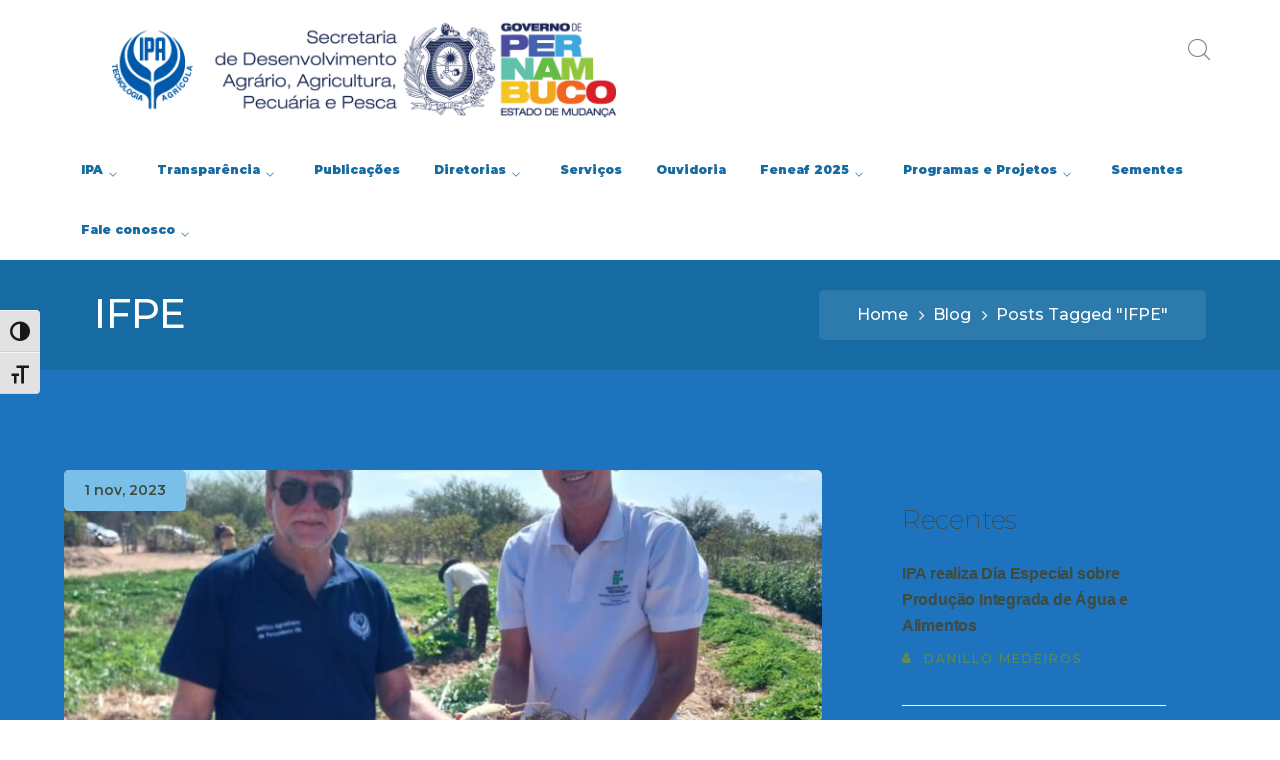

--- FILE ---
content_type: text/html; charset=UTF-8
request_url: https://site.ipa.br/tags/ifpe/
body_size: 23091
content:
<!DOCTYPE html>
<html lang="pt-BR" class="no-js">
<head>

	<meta charset="UTF-8">
	<meta name="viewport" content="width=device-width">
	<link rel="profile" href="https://gmpg.org/xfn/11">
	
	<meta name='robots' content='index, follow, max-image-preview:large, max-snippet:-1, max-video-preview:-1' />
	<style>img:is([sizes="auto" i], [sizes^="auto," i]) { contain-intrinsic-size: 3000px 1500px }</style>
	
	<!-- This site is optimized with the Yoast SEO plugin v19.6.1 - https://yoast.com/wordpress/plugins/seo/ -->
	<title>Arquivos IFPE - IPA - Instituto Agronômico de Pernambuco</title>
	<link rel="canonical" href="https://site.ipa.br/tags/ifpe/" />
	<meta property="og:locale" content="pt_BR" />
	<meta property="og:type" content="article" />
	<meta property="og:title" content="Arquivos IFPE - IPA - Instituto Agronômico de Pernambuco" />
	<meta property="og:url" content="https://site.ipa.br/tags/ifpe/" />
	<meta property="og:site_name" content="IPA - Instituto Agronômico de Pernambuco" />
	<meta name="twitter:card" content="summary_large_image" />
	<script type="application/ld+json" class="yoast-schema-graph">{"@context":"https://schema.org","@graph":[{"@type":"CollectionPage","@id":"https://site.ipa.br/tags/ifpe/","url":"https://site.ipa.br/tags/ifpe/","name":"Arquivos IFPE - IPA - Instituto Agronômico de Pernambuco","isPartOf":{"@id":"https://site.ipa.br/#website"},"primaryImageOfPage":{"@id":"https://site.ipa.br/tags/ifpe/#primaryimage"},"image":{"@id":"https://site.ipa.br/tags/ifpe/#primaryimage"},"thumbnailUrl":"https://site.ipa.br/wp-content/uploads/2023/11/WhatsApp-Image-2023-11-01-at-15.28.28.jpeg","breadcrumb":{"@id":"https://site.ipa.br/tags/ifpe/#breadcrumb"},"inLanguage":"pt-BR"},{"@type":"ImageObject","inLanguage":"pt-BR","@id":"https://site.ipa.br/tags/ifpe/#primaryimage","url":"https://site.ipa.br/wp-content/uploads/2023/11/WhatsApp-Image-2023-11-01-at-15.28.28.jpeg","contentUrl":"https://site.ipa.br/wp-content/uploads/2023/11/WhatsApp-Image-2023-11-01-at-15.28.28.jpeg","width":1280,"height":1280},{"@type":"BreadcrumbList","@id":"https://site.ipa.br/tags/ifpe/#breadcrumb","itemListElement":[{"@type":"ListItem","position":1,"name":"Início","item":"https://site.ipa.br/"},{"@type":"ListItem","position":2,"name":"IFPE"}]},{"@type":"WebSite","@id":"https://site.ipa.br/#website","url":"https://site.ipa.br/","name":"IPA - Instituto Agronômico de Pernambuco","description":"","potentialAction":[{"@type":"SearchAction","target":{"@type":"EntryPoint","urlTemplate":"https://site.ipa.br/?s={search_term_string}"},"query-input":"required name=search_term_string"}],"inLanguage":"pt-BR"}]}</script>
	<!-- / Yoast SEO plugin. -->


<link rel='dns-prefetch' href='//maps.googleapis.com' />
<link rel='dns-prefetch' href='//fonts.googleapis.com' />
<link rel="alternate" type="application/rss+xml" title="Feed para IPA - Instituto Agronômico de Pernambuco &raquo;" href="https://site.ipa.br/feed/" />
<link rel="alternate" type="application/rss+xml" title="Feed de comentários para IPA - Instituto Agronômico de Pernambuco &raquo;" href="https://site.ipa.br/comments/feed/" />
<link rel="alternate" type="application/rss+xml" title="Feed de tag para IPA - Instituto Agronômico de Pernambuco &raquo; IFPE" href="https://site.ipa.br/tags/ifpe/feed/" />
<script type="text/javascript">
/* <![CDATA[ */
window._wpemojiSettings = {"baseUrl":"https:\/\/s.w.org\/images\/core\/emoji\/15.0.3\/72x72\/","ext":".png","svgUrl":"https:\/\/s.w.org\/images\/core\/emoji\/15.0.3\/svg\/","svgExt":".svg","source":{"concatemoji":"https:\/\/site.ipa.br\/wp-includes\/js\/wp-emoji-release.min.js?ver=5fd4e06b9e50fa6c29f0799db2612109"}};
/*! This file is auto-generated */
!function(i,n){var o,s,e;function c(e){try{var t={supportTests:e,timestamp:(new Date).valueOf()};sessionStorage.setItem(o,JSON.stringify(t))}catch(e){}}function p(e,t,n){e.clearRect(0,0,e.canvas.width,e.canvas.height),e.fillText(t,0,0);var t=new Uint32Array(e.getImageData(0,0,e.canvas.width,e.canvas.height).data),r=(e.clearRect(0,0,e.canvas.width,e.canvas.height),e.fillText(n,0,0),new Uint32Array(e.getImageData(0,0,e.canvas.width,e.canvas.height).data));return t.every(function(e,t){return e===r[t]})}function u(e,t,n){switch(t){case"flag":return n(e,"\ud83c\udff3\ufe0f\u200d\u26a7\ufe0f","\ud83c\udff3\ufe0f\u200b\u26a7\ufe0f")?!1:!n(e,"\ud83c\uddfa\ud83c\uddf3","\ud83c\uddfa\u200b\ud83c\uddf3")&&!n(e,"\ud83c\udff4\udb40\udc67\udb40\udc62\udb40\udc65\udb40\udc6e\udb40\udc67\udb40\udc7f","\ud83c\udff4\u200b\udb40\udc67\u200b\udb40\udc62\u200b\udb40\udc65\u200b\udb40\udc6e\u200b\udb40\udc67\u200b\udb40\udc7f");case"emoji":return!n(e,"\ud83d\udc26\u200d\u2b1b","\ud83d\udc26\u200b\u2b1b")}return!1}function f(e,t,n){var r="undefined"!=typeof WorkerGlobalScope&&self instanceof WorkerGlobalScope?new OffscreenCanvas(300,150):i.createElement("canvas"),a=r.getContext("2d",{willReadFrequently:!0}),o=(a.textBaseline="top",a.font="600 32px Arial",{});return e.forEach(function(e){o[e]=t(a,e,n)}),o}function t(e){var t=i.createElement("script");t.src=e,t.defer=!0,i.head.appendChild(t)}"undefined"!=typeof Promise&&(o="wpEmojiSettingsSupports",s=["flag","emoji"],n.supports={everything:!0,everythingExceptFlag:!0},e=new Promise(function(e){i.addEventListener("DOMContentLoaded",e,{once:!0})}),new Promise(function(t){var n=function(){try{var e=JSON.parse(sessionStorage.getItem(o));if("object"==typeof e&&"number"==typeof e.timestamp&&(new Date).valueOf()<e.timestamp+604800&&"object"==typeof e.supportTests)return e.supportTests}catch(e){}return null}();if(!n){if("undefined"!=typeof Worker&&"undefined"!=typeof OffscreenCanvas&&"undefined"!=typeof URL&&URL.createObjectURL&&"undefined"!=typeof Blob)try{var e="postMessage("+f.toString()+"("+[JSON.stringify(s),u.toString(),p.toString()].join(",")+"));",r=new Blob([e],{type:"text/javascript"}),a=new Worker(URL.createObjectURL(r),{name:"wpTestEmojiSupports"});return void(a.onmessage=function(e){c(n=e.data),a.terminate(),t(n)})}catch(e){}c(n=f(s,u,p))}t(n)}).then(function(e){for(var t in e)n.supports[t]=e[t],n.supports.everything=n.supports.everything&&n.supports[t],"flag"!==t&&(n.supports.everythingExceptFlag=n.supports.everythingExceptFlag&&n.supports[t]);n.supports.everythingExceptFlag=n.supports.everythingExceptFlag&&!n.supports.flag,n.DOMReady=!1,n.readyCallback=function(){n.DOMReady=!0}}).then(function(){return e}).then(function(){var e;n.supports.everything||(n.readyCallback(),(e=n.source||{}).concatemoji?t(e.concatemoji):e.wpemoji&&e.twemoji&&(t(e.twemoji),t(e.wpemoji)))}))}((window,document),window._wpemojiSettings);
/* ]]> */
</script>
<link rel='stylesheet' id='extraicon-css' href='https://site.ipa.br/wp-content/plugins/wprt-addons//assets/agrikoleicons.css?ver=5fd4e06b9e50fa6c29f0799db2612109' type='text/css' media='all' />
<link rel='stylesheet' id='extraicon2-css' href='https://site.ipa.br/wp-content/plugins/wprt-addons//assets/pe-icon-7-stroke.css?ver=5fd4e06b9e50fa6c29f0799db2612109' type='text/css' media='all' />
<link rel='stylesheet' id='extraicon3-css' href='https://site.ipa.br/wp-content/plugins/wprt-addons//assets/eleganticons.css?ver=5fd4e06b9e50fa6c29f0799db2612109' type='text/css' media='all' />
<link rel='stylesheet' id='js_composer_front-css' href='https://site.ipa.br/wp-content/plugins/js_composer/assets/css/js_composer.min.css?ver=6.6.0' type='text/css' media='all' />
<style id='wp-emoji-styles-inline-css' type='text/css'>

	img.wp-smiley, img.emoji {
		display: inline !important;
		border: none !important;
		box-shadow: none !important;
		height: 1em !important;
		width: 1em !important;
		margin: 0 0.07em !important;
		vertical-align: -0.1em !important;
		background: none !important;
		padding: 0 !important;
	}
</style>
<link rel='stylesheet' id='wp-block-library-css' href='https://site.ipa.br/wp-includes/css/dist/block-library/style.min.css?ver=5fd4e06b9e50fa6c29f0799db2612109' type='text/css' media='all' />
<style id='classic-theme-styles-inline-css' type='text/css'>
/*! This file is auto-generated */
.wp-block-button__link{color:#fff;background-color:#32373c;border-radius:9999px;box-shadow:none;text-decoration:none;padding:calc(.667em + 2px) calc(1.333em + 2px);font-size:1.125em}.wp-block-file__button{background:#32373c;color:#fff;text-decoration:none}
</style>
<style id='global-styles-inline-css' type='text/css'>
:root{--wp--preset--aspect-ratio--square: 1;--wp--preset--aspect-ratio--4-3: 4/3;--wp--preset--aspect-ratio--3-4: 3/4;--wp--preset--aspect-ratio--3-2: 3/2;--wp--preset--aspect-ratio--2-3: 2/3;--wp--preset--aspect-ratio--16-9: 16/9;--wp--preset--aspect-ratio--9-16: 9/16;--wp--preset--color--black: #000000;--wp--preset--color--cyan-bluish-gray: #abb8c3;--wp--preset--color--white: #ffffff;--wp--preset--color--pale-pink: #f78da7;--wp--preset--color--vivid-red: #cf2e2e;--wp--preset--color--luminous-vivid-orange: #ff6900;--wp--preset--color--luminous-vivid-amber: #fcb900;--wp--preset--color--light-green-cyan: #7bdcb5;--wp--preset--color--vivid-green-cyan: #00d084;--wp--preset--color--pale-cyan-blue: #8ed1fc;--wp--preset--color--vivid-cyan-blue: #0693e3;--wp--preset--color--vivid-purple: #9b51e0;--wp--preset--gradient--vivid-cyan-blue-to-vivid-purple: linear-gradient(135deg,rgba(6,147,227,1) 0%,rgb(155,81,224) 100%);--wp--preset--gradient--light-green-cyan-to-vivid-green-cyan: linear-gradient(135deg,rgb(122,220,180) 0%,rgb(0,208,130) 100%);--wp--preset--gradient--luminous-vivid-amber-to-luminous-vivid-orange: linear-gradient(135deg,rgba(252,185,0,1) 0%,rgba(255,105,0,1) 100%);--wp--preset--gradient--luminous-vivid-orange-to-vivid-red: linear-gradient(135deg,rgba(255,105,0,1) 0%,rgb(207,46,46) 100%);--wp--preset--gradient--very-light-gray-to-cyan-bluish-gray: linear-gradient(135deg,rgb(238,238,238) 0%,rgb(169,184,195) 100%);--wp--preset--gradient--cool-to-warm-spectrum: linear-gradient(135deg,rgb(74,234,220) 0%,rgb(151,120,209) 20%,rgb(207,42,186) 40%,rgb(238,44,130) 60%,rgb(251,105,98) 80%,rgb(254,248,76) 100%);--wp--preset--gradient--blush-light-purple: linear-gradient(135deg,rgb(255,206,236) 0%,rgb(152,150,240) 100%);--wp--preset--gradient--blush-bordeaux: linear-gradient(135deg,rgb(254,205,165) 0%,rgb(254,45,45) 50%,rgb(107,0,62) 100%);--wp--preset--gradient--luminous-dusk: linear-gradient(135deg,rgb(255,203,112) 0%,rgb(199,81,192) 50%,rgb(65,88,208) 100%);--wp--preset--gradient--pale-ocean: linear-gradient(135deg,rgb(255,245,203) 0%,rgb(182,227,212) 50%,rgb(51,167,181) 100%);--wp--preset--gradient--electric-grass: linear-gradient(135deg,rgb(202,248,128) 0%,rgb(113,206,126) 100%);--wp--preset--gradient--midnight: linear-gradient(135deg,rgb(2,3,129) 0%,rgb(40,116,252) 100%);--wp--preset--font-size--small: 13px;--wp--preset--font-size--medium: 20px;--wp--preset--font-size--large: 36px;--wp--preset--font-size--x-large: 42px;--wp--preset--spacing--20: 0.44rem;--wp--preset--spacing--30: 0.67rem;--wp--preset--spacing--40: 1rem;--wp--preset--spacing--50: 1.5rem;--wp--preset--spacing--60: 2.25rem;--wp--preset--spacing--70: 3.38rem;--wp--preset--spacing--80: 5.06rem;--wp--preset--shadow--natural: 6px 6px 9px rgba(0, 0, 0, 0.2);--wp--preset--shadow--deep: 12px 12px 50px rgba(0, 0, 0, 0.4);--wp--preset--shadow--sharp: 6px 6px 0px rgba(0, 0, 0, 0.2);--wp--preset--shadow--outlined: 6px 6px 0px -3px rgba(255, 255, 255, 1), 6px 6px rgba(0, 0, 0, 1);--wp--preset--shadow--crisp: 6px 6px 0px rgba(0, 0, 0, 1);}:where(.is-layout-flex){gap: 0.5em;}:where(.is-layout-grid){gap: 0.5em;}body .is-layout-flex{display: flex;}.is-layout-flex{flex-wrap: wrap;align-items: center;}.is-layout-flex > :is(*, div){margin: 0;}body .is-layout-grid{display: grid;}.is-layout-grid > :is(*, div){margin: 0;}:where(.wp-block-columns.is-layout-flex){gap: 2em;}:where(.wp-block-columns.is-layout-grid){gap: 2em;}:where(.wp-block-post-template.is-layout-flex){gap: 1.25em;}:where(.wp-block-post-template.is-layout-grid){gap: 1.25em;}.has-black-color{color: var(--wp--preset--color--black) !important;}.has-cyan-bluish-gray-color{color: var(--wp--preset--color--cyan-bluish-gray) !important;}.has-white-color{color: var(--wp--preset--color--white) !important;}.has-pale-pink-color{color: var(--wp--preset--color--pale-pink) !important;}.has-vivid-red-color{color: var(--wp--preset--color--vivid-red) !important;}.has-luminous-vivid-orange-color{color: var(--wp--preset--color--luminous-vivid-orange) !important;}.has-luminous-vivid-amber-color{color: var(--wp--preset--color--luminous-vivid-amber) !important;}.has-light-green-cyan-color{color: var(--wp--preset--color--light-green-cyan) !important;}.has-vivid-green-cyan-color{color: var(--wp--preset--color--vivid-green-cyan) !important;}.has-pale-cyan-blue-color{color: var(--wp--preset--color--pale-cyan-blue) !important;}.has-vivid-cyan-blue-color{color: var(--wp--preset--color--vivid-cyan-blue) !important;}.has-vivid-purple-color{color: var(--wp--preset--color--vivid-purple) !important;}.has-black-background-color{background-color: var(--wp--preset--color--black) !important;}.has-cyan-bluish-gray-background-color{background-color: var(--wp--preset--color--cyan-bluish-gray) !important;}.has-white-background-color{background-color: var(--wp--preset--color--white) !important;}.has-pale-pink-background-color{background-color: var(--wp--preset--color--pale-pink) !important;}.has-vivid-red-background-color{background-color: var(--wp--preset--color--vivid-red) !important;}.has-luminous-vivid-orange-background-color{background-color: var(--wp--preset--color--luminous-vivid-orange) !important;}.has-luminous-vivid-amber-background-color{background-color: var(--wp--preset--color--luminous-vivid-amber) !important;}.has-light-green-cyan-background-color{background-color: var(--wp--preset--color--light-green-cyan) !important;}.has-vivid-green-cyan-background-color{background-color: var(--wp--preset--color--vivid-green-cyan) !important;}.has-pale-cyan-blue-background-color{background-color: var(--wp--preset--color--pale-cyan-blue) !important;}.has-vivid-cyan-blue-background-color{background-color: var(--wp--preset--color--vivid-cyan-blue) !important;}.has-vivid-purple-background-color{background-color: var(--wp--preset--color--vivid-purple) !important;}.has-black-border-color{border-color: var(--wp--preset--color--black) !important;}.has-cyan-bluish-gray-border-color{border-color: var(--wp--preset--color--cyan-bluish-gray) !important;}.has-white-border-color{border-color: var(--wp--preset--color--white) !important;}.has-pale-pink-border-color{border-color: var(--wp--preset--color--pale-pink) !important;}.has-vivid-red-border-color{border-color: var(--wp--preset--color--vivid-red) !important;}.has-luminous-vivid-orange-border-color{border-color: var(--wp--preset--color--luminous-vivid-orange) !important;}.has-luminous-vivid-amber-border-color{border-color: var(--wp--preset--color--luminous-vivid-amber) !important;}.has-light-green-cyan-border-color{border-color: var(--wp--preset--color--light-green-cyan) !important;}.has-vivid-green-cyan-border-color{border-color: var(--wp--preset--color--vivid-green-cyan) !important;}.has-pale-cyan-blue-border-color{border-color: var(--wp--preset--color--pale-cyan-blue) !important;}.has-vivid-cyan-blue-border-color{border-color: var(--wp--preset--color--vivid-cyan-blue) !important;}.has-vivid-purple-border-color{border-color: var(--wp--preset--color--vivid-purple) !important;}.has-vivid-cyan-blue-to-vivid-purple-gradient-background{background: var(--wp--preset--gradient--vivid-cyan-blue-to-vivid-purple) !important;}.has-light-green-cyan-to-vivid-green-cyan-gradient-background{background: var(--wp--preset--gradient--light-green-cyan-to-vivid-green-cyan) !important;}.has-luminous-vivid-amber-to-luminous-vivid-orange-gradient-background{background: var(--wp--preset--gradient--luminous-vivid-amber-to-luminous-vivid-orange) !important;}.has-luminous-vivid-orange-to-vivid-red-gradient-background{background: var(--wp--preset--gradient--luminous-vivid-orange-to-vivid-red) !important;}.has-very-light-gray-to-cyan-bluish-gray-gradient-background{background: var(--wp--preset--gradient--very-light-gray-to-cyan-bluish-gray) !important;}.has-cool-to-warm-spectrum-gradient-background{background: var(--wp--preset--gradient--cool-to-warm-spectrum) !important;}.has-blush-light-purple-gradient-background{background: var(--wp--preset--gradient--blush-light-purple) !important;}.has-blush-bordeaux-gradient-background{background: var(--wp--preset--gradient--blush-bordeaux) !important;}.has-luminous-dusk-gradient-background{background: var(--wp--preset--gradient--luminous-dusk) !important;}.has-pale-ocean-gradient-background{background: var(--wp--preset--gradient--pale-ocean) !important;}.has-electric-grass-gradient-background{background: var(--wp--preset--gradient--electric-grass) !important;}.has-midnight-gradient-background{background: var(--wp--preset--gradient--midnight) !important;}.has-small-font-size{font-size: var(--wp--preset--font-size--small) !important;}.has-medium-font-size{font-size: var(--wp--preset--font-size--medium) !important;}.has-large-font-size{font-size: var(--wp--preset--font-size--large) !important;}.has-x-large-font-size{font-size: var(--wp--preset--font-size--x-large) !important;}
:where(.wp-block-post-template.is-layout-flex){gap: 1.25em;}:where(.wp-block-post-template.is-layout-grid){gap: 1.25em;}
:where(.wp-block-columns.is-layout-flex){gap: 2em;}:where(.wp-block-columns.is-layout-grid){gap: 2em;}
:root :where(.wp-block-pullquote){font-size: 1.5em;line-height: 1.6;}
</style>
<link rel='stylesheet' id='contact-form-7-css' href='https://site.ipa.br/wp-content/plugins/contact-form-7/includes/css/styles.css?ver=5.6.3' type='text/css' media='all' />
<link rel='stylesheet' id='rs-plugin-settings-css' href='https://site.ipa.br/wp-content/plugins/revslider/public/assets/css/rs6.css?ver=6.4.4' type='text/css' media='all' />
<style id='rs-plugin-settings-inline-css' type='text/css'>
#rs-demo-id {}
</style>
<link rel='stylesheet' id='ui-font-css' href='https://site.ipa.br/wp-content/plugins/wp-accessibility/toolbar/fonts/css/a11y-toolbar.css?ver=2.2.6' type='text/css' media='all' />
<link rel='stylesheet' id='wpa-toolbar-css' href='https://site.ipa.br/wp-content/plugins/wp-accessibility/toolbar/css/a11y.css?ver=2.2.6' type='text/css' media='all' />
<link rel='stylesheet' id='ui-fontsize.css-css' href='https://site.ipa.br/wp-content/plugins/wp-accessibility/toolbar/css/a11y-fontsize.css?ver=2.2.6' type='text/css' media='all' />
<style id='ui-fontsize.css-inline-css' type='text/css'>
html { --wpa-font-size: clamp( 24px, 1.5rem, 36px ); --wpa-h1-size : clamp( 48px, 3rem, 72px ); --wpa-h2-size : clamp( 40px, 2.5rem, 60px ); --wpa-h3-size : clamp( 32px, 2rem, 48px ); --wpa-h4-size : clamp( 28px, 1.75rem, 42px ); --wpa-sub-list-size: 1.1em; --wpa-sub-sub-list-size: 1em; } 
</style>
<link rel='stylesheet' id='wpa-style-css' href='https://site.ipa.br/wp-content/plugins/wp-accessibility/css/wpa-style.css?ver=2.2.6' type='text/css' media='all' />
<style id='wpa-style-inline-css' type='text/css'>
:root { --admin-bar-top : 7px; }
</style>
<link rel='stylesheet' id='animate-css' href='https://site.ipa.br/wp-content/themes/agrikole/assets/css/animate.css?ver=3.5.2' type='text/css' media='all' />
<link rel='stylesheet' id='animsition-css' href='https://site.ipa.br/wp-content/themes/agrikole/assets/css/animsition.css?ver=4.0.1' type='text/css' media='all' />
<link rel='stylesheet' id='slick-css' href='https://site.ipa.br/wp-content/themes/agrikole/assets/css/slick.css?ver=1.6.0' type='text/css' media='all' />
<link rel='stylesheet' id='eleganticons-css' href='https://site.ipa.br/wp-content/themes/agrikole/assets/css/eleganticons.css?ver=1.0.0' type='text/css' media='all' />
<link rel='stylesheet' id='pe-icon-7-stroke-css' href='https://site.ipa.br/wp-content/themes/agrikole/assets/css/pe-icon-7-stroke.css?ver=1.0.0' type='text/css' media='all' />
<link rel='stylesheet' id='fontawesome-css' href='https://site.ipa.br/wp-content/themes/agrikole/assets/css/fontawesome.css?ver=4.7.0' type='text/css' media='all' />
<link rel='stylesheet' id='coreicon-css' href='https://site.ipa.br/wp-content/themes/agrikole/assets/css/coreicon.css?ver=1.0.0' type='text/css' media='all' />
<link rel='stylesheet' id='agrikole-theme-style-css' href='https://site.ipa.br/wp-content/themes/agrikole/style.css?ver=1.0.0' type='text/css' media='all' />
<style id='agrikole-theme-style-inline-css' type='text/css'>
/*TYPOGRAPHY*/body{font-family:"Montserrat";color:#0f0f0f;}h1,h2,h3,h4,h5,h6{font-family:"Montserrat";font-weight:200;}#main-nav > ul > li > a{font-family:"Montserrat";font-weight:900;font-size:12px;}#main-nav .sub-menu li a{font-family:"Montserrat";font-size:12px;line-height:2;}#main-nav-mobi ul > li > a{font-family:"Montserrat";font-size:16px;}#featured-title .main-title{font-family:"Montserrat";font-weight:500;font-size:40px;}#featured-title .sub-title{font-family:"Montserrat";}#featured-title #breadcrumbs{font-family:"Montserrat";}.hentry .post-title{font-family:"Montserrat";}.is-single-post .hentry .post-title{font-family:"Montserrat";}button, input[type="button"], input[type="reset"], input[type="submit"]{font-family:"Montserrat";}.agrikole-pagination, .woocommerce-pagination{font-family:"Montserrat";}#sidebar .widget .widget-title{font-family:"Montserrat";}#footer-widgets .widget .widget-title{font-family:"Montserrat";}#bottom .bottom-bar-copyright a{font-family:"Montserrat";}h1{font-family:"Montserrat";}h2{font-family:"Montserrat";color:#1e73be;}h3{font-family:"Montserrat";}h4{font-family:"Montserrat";font-style:normal;color:#5f91bf;text-transform:capitalize;}/*ACCENT COLOR*/.text-accent-color,.link-dark:hover,.link-gray:hover,.sticky-post,#site-logo .site-logo-text:hover,.header-style-3 #site-header .nav-top-cart-wrapper .nav-cart-trigger:hover,.header-style-3 #site-header .header-search-trigger:hover,.header-style-3 .header-info > .content:before,.header-style-5 #site-header .nav-top-cart-wrapper .nav-cart-trigger:hover,.header-style-5 #site-header .header-search-trigger:hover,.hentry .post-tags .inner:before,#featured-title #breadcrumbs a:hover,.hentry .page-links span,.hentry .page-links a span,.hentry .post-tags .inner:before,.hentry .post-tags a:hover,.hentry .post-author .author-socials .socials a,.related-news .related-title,.related-news .post-item .post-categories a:hover,.related-news .post-item .text-wrap h3 a:hover,.related-news .related-post .slick-next:hover:before,.related-news .related-post .slick-prev:hover:before,.comment-edit-link,.unapproved,.logged-in-as a,#sidebar .widget.widget_calendar caption,.widget.widget_nav_menu .menu > li.current-menu-item > a,.widget.widget_nav_menu .menu > li.current-menu-item,#sidebar .widget.widget_calendar tbody #today,#sidebar .widget.widget_calendar tbody #today a,#sidebar .widget_information ul li.accent-icon i,#footer-widgets .widget_mc4wp_form_widget .mc4wp-form .submit-wrap button:before,#footer-widgets .widget.widget_recent_posts .post-author,#footer-widgets .widget.widget_recent_posts .post-author a,#bottom .bottom-bar-copyright a:hover,.agrikole-step-box .number-box .number,.agrikole-links.link-style-1.accent,.agrikole-links.link-style-2.accent,.agrikole-links.link-style-3.accent,.agrikole-arrow.hover-accent:hover,.agrikole-button.outline.outline-accent,.agrikole-button.outline.outline-accent .icon,.agrikole-counter .icon.accent,.agrikole-counter .prefix.accent,.agrikole-counter .suffix.accent,.agrikole-counter .number.accent,.agrikole-divider.has-icon .icon-wrap > span.accent,.agrikole-single-heading .heading.accent,.agrikole-headings .heading.accent,.agrikole-icon.accent > .icon,.agrikole-image-box .item .title a:hover,.agrikole-news .meta .author a:hover,.agrikole-news .meta .comment a:hover ,.agrikole-progress .perc.accent,.agrikole-list .icon.accent,.woocommerce-page .woocommerce-MyAccount-content .woocommerce-info .button,.products li .product-info .button,.products li .product-info .added_to_cart,.products li .product-cat:hover,.products li h2:hover,.woo-single-post-class .woocommerce-grouped-product-list-item__label a:hover,.woocommerce-page .shop_table.cart .product-name a:hover,.product_list_widget .product-title:hover,.widget_recent_reviews .product_list_widget a:hover,.widget_product_categories ul li a:hover,.widget.widget_product_search .woocommerce-product-search .search-submit:hover:before,.widget_shopping_cart_content ul li a:hover,a{color:#79bfe8;}blockquote:before,button, input[type="button"], input[type="reset"], input[type="submit"],bg-accent,#main-nav > ul > li > a > span:before,#main-nav .sub-menu li a:before,.header-style-3 #main-nav > ul > li.current-menu-item > a > span,.header-style-3 #main-nav > ul > li.current-menu-parent > a > span,.header-style-5 #main-nav > ul > li.current-menu-item > a > span,.header-style-5 #main-nav > ul > li.current-menu-parent > a > span,.hentry .post-media .post-date-custom,.post-media .slick-prev:hover,.post-media .slick-next:hover,.post-media .slick-dots li.slick-active button,.hentry .post-link a > span:before,.comment-reply a,#cancel-comment-reply-link,#footer-widgets .widget .widget-title > span:after ,#sidebar .widget.widget_search .search-form,.widget.widget_search .search-form .search-submit,.widget_mc4wp_form_widget .mc4wp-form .submit-wrap button,#sidebar .widget.widget_tag_cloud .tagcloud a:hover,.widget_product_tag_cloud .tagcloud a:hover,.no-results-content .search-form .search-submit:before,.agrikole-accordions .accordion-item.active .accordion-heading > .inner:before,.agrikole-step-box .number-box:hover .number,.agrikole-links > span:before,.agrikole-links.link-style-1.accent > span:before,.agrikole-links.link-style-1.accent > span:after,.agrikole-links.link-style-1.dark > span:after,.agrikole-links.link-style-2.accent > span:before,.agrikole-links.link-style-3.accent > span:after,.agrikole-links.link-style-3.dark > span:after,.agrikole-button.accent,.agrikole-button.outline.outline-accent:hover,.agrikole-content-box > .inner.accent,.agrikole-content-box > .inner.dark-accent,.agrikole-content-box > .inner.light-accent,.agrikole-single-heading .line.accent,.agrikole-headings .sep.accent,.agrikole-headings .heading > span,.agrikole-icon-box:hover .icon-number,.agrikole-icon.accent-bg .icon,.agrikole-image-box .item .thumb .hover-image .arrow,.agrikole-image-box.style-2 .url-wrap .arrow,.agrikole-images-grid .zoom-popup:after,.agrikole-news .image-wrap .post-date-custom,.project-box .project-text .button a,.project-box .project-text .arrow a,.agrikole-progress .progress-animate.accent,.agrikole-images-carousel.has-borders:after,.agrikole-images-carousel.has-borders:before,.agrikole-images-carousel.has-arrows.arrow-bottom .owl-nav,.agrikole-team .socials li a:hover,.agrikole-video-icon.accent a,.woocommerce-page .wc-proceed-to-checkout .button,.woocommerce-page .return-to-shop a,#payment #place_order,.widget_price_filter .price_slider_amount .button:hover,.widget_shopping_cart_content .buttons a.checkout{background-color:#79bfe8;}.underline-solid:after, .underline-dotted:after, .underline-dashed:after{border-bottom-color:#79bfe8;}.widget.widget_links ul li a:after{border-bottom-color:#79bfe8;}.widget_mc4wp_form_widget .mc4wp-form .email-wrap input:focus{border-color:#79bfe8;}#sidebar .widget.widget_tag_cloud .tagcloud a:hover{border-color:#79bfe8;}.widget_product_tag_cloud .tagcloud a:hover{border-color:#79bfe8;}.no-results-content .search-form .search-field:focus{border-color:#79bfe8;}.agrikole-step-box .number-box .number{border-color:#79bfe8;}.agrikole-button.outline.outline-accent{border-color:#79bfe8;}.agrikole-button.outline.outline-accent:hover{border-color:#79bfe8;}.divider-icon-before.accent{border-color:#79bfe8;}.divider-icon-after.accent{border-color:#79bfe8;}.agrikole-divider.has-icon .divider-double.accent{border-color:#79bfe8;}.widget_price_filter .ui-slider .ui-slider-handle{border-color:#79bfe8;}.agrikole-progress .progress-animate.accent.gradient{background: rgba(121,191,232,1);background: -moz-linear-gradient(left, rgba(121,191,232,1) 0%, rgba(121,191,232,0.3) 100%);background: -webkit-linear-gradient( left, rgba(121,191,232,1) 0%, rgba(121,191,232,0.3) 100% );background: linear-gradient(to right, rgba(121,191,232,1) 0%, rgba(121,191,232,0.3) 100%) !important;}/*CUSTOMIZER STYLING*/@media only screen and (min-width: 992px){#featured-title .inner-wrap{ padding:30px 10px 30px 30px; }}.animsition-loading{border-top-color:#79bfe8;}.animsition-loading:before{border-top-color:#156ba2;}textarea,input[type="text"],input[type="password"],input[type="datetime"],input[type="datetime-local"],input[type="date"],input[type="month"],input[type="time"],input[type="week"],input[type="number"],input[type="email"],input[type="url"],input[type="search"],input[type="tel"],input[type="color"]{border-radius:20px;background-color:#e8e8e8;border-color:#98c9f9;border-width:3px;color:#0a0303;}.header-style-1 #site-header:after{opacity:1;}.header-style-2 #site-header:after{opacity:1;}.header-style-3 #site-header:after{opacity:1;}.header-style-4 #site-header:after{opacity:0.0001;}.header-style-5 #site-header:after{opacity:0.0001;}#site-header #main-nav > ul > li > a{height:60px;line-height:60px;}.header-style-1 #main-nav > ul > li > a{color:#156ba2;}.header-style-1 #main-nav > ul > li > a:hover{color:#79bfe8;}.header-style-2 #main-nav > ul > li > a{color:#ffffff;}.header-style-2 #main-nav > ul > li > a:hover{color:#79bfe8;}#featured-title .inner-wrap{}#featured-title{background-color:#156ba2;}#featured-title .main-title{color:#ffffff;}#featured-title #breadcrumbs{color:#ffffff;}#featured-title #breadcrumbs a{color:#ffffff;}#main-content{background-color:#1e73be;}#footer-widgets .widget{color:#79bfe8;}#footer{background-color:#156ba2;}#footer-widgets .widget .widget-title{color:#ffffff;}#footer-widgets .widget.widget_links ul li a{color:#ffffff;}#bottom{background:#1c82c7;color:#ffffff;}#bottom .bottom-bar-inner-wrap:before{background-color:#ffffff;}
</style>
<link rel='stylesheet' id='agrikole-google-font-montserrat-css' href='//fonts.googleapis.com/css?family=Montserrat%3A100%2C200%2C300%2C400%2C500%2C600%2C700%2C800%2C900&#038;subset=latin%2Cvietnamese&#038;ver=5fd4e06b9e50fa6c29f0799db2612109' type='text/css' media='all' />
<link rel='stylesheet' id='agrikole-visual-composer-css' href='https://site.ipa.br/wp-content/themes/agrikole/assets/css/visual-composer.css?ver=1.0.0' type='text/css' media='all' />
<style id='posts-table-pro-head-inline-css' type='text/css'>
.posts-data-table { visibility: hidden; }
</style>
<link rel='stylesheet' id='agrikole-owlcarousel-css' href='https://site.ipa.br/wp-content/plugins/wprt-addons/assets/owl.carousel.css?ver=2.2.1' type='text/css' media='all' />
<link rel='stylesheet' id='agrikole-cubeportfolio-css' href='https://site.ipa.br/wp-content/plugins/wprt-addons/assets/cubeportfolio.min.css?ver=3.4.0' type='text/css' media='all' />
<link rel='stylesheet' id='agrikole-magnificpopup-css' href='https://site.ipa.br/wp-content/plugins/wprt-addons/assets/magnific.popup.css?ver=1.0.0' type='text/css' media='all' />
<link rel='stylesheet' id='agrikole-vegas-css' href='https://site.ipa.br/wp-content/plugins/wprt-addons/assets/vegas.css?ver=2.3.1' type='text/css' media='all' />
<link rel='stylesheet' id='agrikole-ytplayer-css' href='https://site.ipa.br/wp-content/plugins/wprt-addons/assets/ytplayer.css?ver=3.0.2' type='text/css' media='all' />
<link rel='stylesheet' id='flickity-css' href='https://site.ipa.br/wp-content/plugins/wprt-addons/assets/flickity.css?ver=2.2.1' type='text/css' media='all' />
<script type="text/javascript" src="https://site.ipa.br/wp-includes/js/jquery/jquery.min.js?ver=3.7.1" id="jquery-core-js"></script>
<script type="text/javascript" src="https://site.ipa.br/wp-includes/js/jquery/jquery-migrate.min.js?ver=3.4.1" id="jquery-migrate-js"></script>
<script type="text/javascript" src="https://site.ipa.br/wp-content/plugins/revslider/public/assets/js/rbtools.min.js?ver=6.4.4" id="tp-tools-js"></script>
<script type="text/javascript" src="https://site.ipa.br/wp-content/plugins/revslider/public/assets/js/rs6.min.js?ver=6.4.4" id="revmin-js"></script>
<script type="text/javascript" src="https://maps.googleapis.com/maps/api/js?ver=v3" id="google-maps-api-js"></script>
<link rel="https://api.w.org/" href="https://site.ipa.br/wp-json/" /><link rel="alternate" title="JSON" type="application/json" href="https://site.ipa.br/wp-json/wp/v2/tags/536" /><link rel="EditURI" type="application/rsd+xml" title="RSD" href="https://site.ipa.br/xmlrpc.php?rsd" />

		<script>
	        if( navigator.userAgent.indexOf('Android') !== -1 && ( navigator.userAgent.indexOf('Instagram') !== -1 || navigator.userAgent.match(/\bFB[\w_]+\//) !== null ) ) {
	            var originalLocation = window.location.href;
	            window.location.href = 'https://site.ipa.br/in-app/?redirect_to=' + originalLocation;
	        }
		</script>
		<meta property="og:title" content="IFPE" /><meta property="og:locale" content="pt_BR" /><meta property="og:type" content="article" /><meta property="og:image" content="https://site.ipa.br/wp-content/uploads/2023/11/WhatsApp-Image-2023-11-01-at-15.28.28.jpeg" /><meta property="og:image:width" content="1280" /><meta property="og:image:height" content="1280" /><meta property="og:url" content="https://site.ipa.br/tags/ifpe/" /><meta property="og:site_name" content="IPA - Instituto Agronômico de Pernambuco" /><meta property="og:description" content="Archive : IFPE" /><link rel="shortcut icon" href="https://site.ipa.br/wp-content/uploads/2021/07/Captura-de-Tela-2021-07-22-às-18.42.59.jpg" type="image/x-icon"><meta name="generator" content="Elementor 3.16.6; features: e_dom_optimization, e_optimized_assets_loading, e_optimized_css_loading, additional_custom_breakpoints; settings: css_print_method-external, google_font-enabled, font_display-auto">
<meta name="generator" content="Powered by WPBakery Page Builder - drag and drop page builder for WordPress."/>
<meta name="generator" content="Powered by Slider Revolution 6.4.4 - responsive, Mobile-Friendly Slider Plugin for WordPress with comfortable drag and drop interface." />
<script type="text/javascript">function setREVStartSize(e){
			//window.requestAnimationFrame(function() {				 
				window.RSIW = window.RSIW===undefined ? window.innerWidth : window.RSIW;	
				window.RSIH = window.RSIH===undefined ? window.innerHeight : window.RSIH;	
				try {								
					var pw = document.getElementById(e.c).parentNode.offsetWidth,
						newh;
					pw = pw===0 || isNaN(pw) ? window.RSIW : pw;
					e.tabw = e.tabw===undefined ? 0 : parseInt(e.tabw);
					e.thumbw = e.thumbw===undefined ? 0 : parseInt(e.thumbw);
					e.tabh = e.tabh===undefined ? 0 : parseInt(e.tabh);
					e.thumbh = e.thumbh===undefined ? 0 : parseInt(e.thumbh);
					e.tabhide = e.tabhide===undefined ? 0 : parseInt(e.tabhide);
					e.thumbhide = e.thumbhide===undefined ? 0 : parseInt(e.thumbhide);
					e.mh = e.mh===undefined || e.mh=="" || e.mh==="auto" ? 0 : parseInt(e.mh,0);		
					if(e.layout==="fullscreen" || e.l==="fullscreen") 						
						newh = Math.max(e.mh,window.RSIH);					
					else{					
						e.gw = Array.isArray(e.gw) ? e.gw : [e.gw];
						for (var i in e.rl) if (e.gw[i]===undefined || e.gw[i]===0) e.gw[i] = e.gw[i-1];					
						e.gh = e.el===undefined || e.el==="" || (Array.isArray(e.el) && e.el.length==0)? e.gh : e.el;
						e.gh = Array.isArray(e.gh) ? e.gh : [e.gh];
						for (var i in e.rl) if (e.gh[i]===undefined || e.gh[i]===0) e.gh[i] = e.gh[i-1];
											
						var nl = new Array(e.rl.length),
							ix = 0,						
							sl;					
						e.tabw = e.tabhide>=pw ? 0 : e.tabw;
						e.thumbw = e.thumbhide>=pw ? 0 : e.thumbw;
						e.tabh = e.tabhide>=pw ? 0 : e.tabh;
						e.thumbh = e.thumbhide>=pw ? 0 : e.thumbh;					
						for (var i in e.rl) nl[i] = e.rl[i]<window.RSIW ? 0 : e.rl[i];
						sl = nl[0];									
						for (var i in nl) if (sl>nl[i] && nl[i]>0) { sl = nl[i]; ix=i;}															
						var m = pw>(e.gw[ix]+e.tabw+e.thumbw) ? 1 : (pw-(e.tabw+e.thumbw)) / (e.gw[ix]);					
						newh =  (e.gh[ix] * m) + (e.tabh + e.thumbh);
					}				
					if(window.rs_init_css===undefined) window.rs_init_css = document.head.appendChild(document.createElement("style"));					
					document.getElementById(e.c).height = newh+"px";
					window.rs_init_css.innerHTML += "#"+e.c+"_wrapper { height: "+newh+"px }";				
				} catch(e){
					console.log("Failure at Presize of Slider:" + e)
				}					   
			//});
		  };</script>
		<style type="text/css" id="wp-custom-css">
			.header-style-2 #main-nav > ul > li.current-menu-item > a,
.header-style-2 #main-nav > ul > li.current-menu-parent > a,
.header-style-2 #main-nav > ul > li > a:hover {
    color: white;
}

.widget.widget_search .search-form {
    background-color: white;
		border: solid;
		border-color: #0183c7;
    padding: 10px 30px;
    position: relative;
    border-radius: 5px;
    border-width: thin;		</style>
		<noscript><style> .wpb_animate_when_almost_visible { opacity: 1; }</style></noscript><style id="wpforms-css-vars-root">
				:root {
					--wpforms-field-border-radius: 3px;
--wpforms-field-border-style: solid;
--wpforms-field-border-size: 1px;
--wpforms-field-background-color: #ffffff;
--wpforms-field-border-color: rgba( 0, 0, 0, 0.25 );
--wpforms-field-border-color-spare: rgba( 0, 0, 0, 0.25 );
--wpforms-field-text-color: rgba( 0, 0, 0, 0.7 );
--wpforms-field-menu-color: #ffffff;
--wpforms-label-color: rgba( 0, 0, 0, 0.85 );
--wpforms-label-sublabel-color: rgba( 0, 0, 0, 0.55 );
--wpforms-label-error-color: #d63637;
--wpforms-button-border-radius: 3px;
--wpforms-button-border-style: none;
--wpforms-button-border-size: 1px;
--wpforms-button-background-color: #066aab;
--wpforms-button-border-color: #066aab;
--wpforms-button-text-color: #ffffff;
--wpforms-page-break-color: #066aab;
--wpforms-background-image: none;
--wpforms-background-position: center center;
--wpforms-background-repeat: no-repeat;
--wpforms-background-size: cover;
--wpforms-background-width: 100px;
--wpforms-background-height: 100px;
--wpforms-background-color: rgba( 0, 0, 0, 0 );
--wpforms-background-url: none;
--wpforms-container-padding: 0px;
--wpforms-container-border-style: none;
--wpforms-container-border-width: 1px;
--wpforms-container-border-color: #000000;
--wpforms-container-border-radius: 3px;
--wpforms-field-size-input-height: 43px;
--wpforms-field-size-input-spacing: 15px;
--wpforms-field-size-font-size: 16px;
--wpforms-field-size-line-height: 19px;
--wpforms-field-size-padding-h: 14px;
--wpforms-field-size-checkbox-size: 16px;
--wpforms-field-size-sublabel-spacing: 5px;
--wpforms-field-size-icon-size: 1;
--wpforms-label-size-font-size: 16px;
--wpforms-label-size-line-height: 19px;
--wpforms-label-size-sublabel-font-size: 14px;
--wpforms-label-size-sublabel-line-height: 17px;
--wpforms-button-size-font-size: 17px;
--wpforms-button-size-height: 41px;
--wpforms-button-size-padding-h: 15px;
--wpforms-button-size-margin-top: 10px;
--wpforms-container-shadow-size-box-shadow: none;

				}
			</style></head>

<body data-rsssl=1 class=" header-fixed sidebar-right site-layout-full-width header-style-1 header-btn-1 header-simple-search wpb-js-composer js-comp-ver-6.6.0 vc_responsive elementor-default elementor-kit-23040">

<div class="mobi-overlay"><span class="close"></span></div>
<div id="wrapper" style="">
	    <div class="search-style-fullscreen">
        <div class="search_form_wrap">
        	<a class="search-close"></a>
            <form role="search" method="get" class="search_form" action="https://site.ipa.br/">
                <input type="search" class="search-field" value="" name="s" placeholder="Type your search...">
                <button type="submit" class="search-submit" title="Search">Search</button>
            </form>
        </div>
    </div><!-- /.search-style-fullscreen -->
	
    <div id="page" class="clearfix animsition">
    	<div id="site-header-wrap">
				<ul class="mobi-nav-extra">
		
				<li class="ext"><form role="search" method="get" action="https://site.ipa.br/" class="search-form">
	<input type="search" class="search-field" placeholder="Type your keyword..." value="" name="s" title="Search for:" />
	<button type="submit" class="search-submit" title="Search">SEARCH</button>
</form>
</li>
		
			</ul>

	<header id="site-header" style="">
        <div class="site-header-inner agrikole-container">
        	<div class="wrap-inner">
		        
	<div id="site-logo">
		<div id="site-logo-inner" style="max-width:600px;">
							<a class="main-logo" href="https://site.ipa.br/" title="IPA - Instituto Agronômico de Pernambuco" rel="home" ><img src="https://site.ipa.br/wp-content/uploads/2023/06/ASS-gov_Prancheta-1.png" alt="IPA - Instituto Agronômico de Pernambuco" /></a>
					</div>
	</div><!-- #site-logo -->
<div class="header-search-wrap"><a href="#" class="header-search-trigger"></a></div>
		<div class="mobile-button"><span></span></div>

		<nav id="main-nav" class="main-nav">
			<ul id="menu-topo" class="menu"><li id="menu-item-14804" class="menu-item menu-item-type-custom menu-item-object-custom menu-item-has-children menu-item-14804"><a href="#"><span>IPA</span></a>
<ul class="sub-menu">
	<li id="menu-item-14792" class="menu-item menu-item-type-post_type menu-item-object-page menu-item-14792"><a href="https://site.ipa.br/apresentacao/"><span>Apresentação</span></a></li>
	<li id="menu-item-19991" class="menu-item menu-item-type-post_type menu-item-object-page menu-item-19991"><a href="https://site.ipa.br/organograma/"><span>Organograma</span></a></li>
	<li id="menu-item-14800" class="menu-item menu-item-type-post_type menu-item-object-page menu-item-14800"><a href="https://site.ipa.br/organograma/pre/"><span>Presidência</span></a></li>
	<li id="menu-item-14793" class="menu-item menu-item-type-post_type menu-item-object-page menu-item-14793"><a href="https://site.ipa.br/estrutura-fisica/"><span>Estrutura Física</span></a></li>
	<li id="menu-item-16830" class="menu-item menu-item-type-post_type menu-item-object-page menu-item-16830"><a href="https://site.ipa.br/imprensa/"><span>Imprensa</span></a></li>
	<li id="menu-item-15759" class="menu-item menu-item-type-post_type menu-item-object-page menu-item-15759"><a href="https://site.ipa.br/noticias/"><span>Notícias</span></a></li>
	<li id="menu-item-25368" class="menu-item menu-item-type-post_type menu-item-object-page menu-item-25368"><a href="https://site.ipa.br/servicos-old/aviso-de-cotacao/"><span>Aviso de Intenção de Contratar</span></a></li>
	<li id="menu-item-25393" class="menu-item menu-item-type-post_type menu-item-object-page menu-item-25393"><a href="https://site.ipa.br/transparencia/conselho-administrativo/"><span>Conselho Administrativo</span></a></li>
	<li id="menu-item-14796" class="menu-item menu-item-type-post_type menu-item-object-page menu-item-14796"><a href="https://site.ipa.br/galeria-de-fotos/"><span>Galeria de Fotos</span></a></li>
	<li id="menu-item-25369" class="menu-item menu-item-type-post_type menu-item-object-page menu-item-25369"><a href="https://site.ipa.br/servicos-old/editais-e-licitacoes/"><span>Editais e Licitações</span></a></li>
	<li id="menu-item-25367" class="menu-item menu-item-type-post_type menu-item-object-page menu-item-25367"><a href="https://site.ipa.br/atas-de-registros-de-precos/"><span>Atas de Registros de Preços</span></a></li>
	<li id="menu-item-15768" class="menu-item menu-item-type-post_type menu-item-object-page menu-item-privacy-policy menu-item-15768"><a rel="privacy-policy" href="https://site.ipa.br/politica-de-privacidade-2/"><span>Privacidade</span></a></li>
</ul>
</li>
<li id="menu-item-35554" class="menu-item menu-item-type-custom menu-item-object-custom menu-item-has-children menu-item-35554"><a href="#"><span>Transparência</span></a>
<ul class="sub-menu">
	<li id="menu-item-14791" class="menu-item menu-item-type-post_type menu-item-object-page menu-item-14791"><a href="https://site.ipa.br/transparencia/"><span>Àrea Principal da Transparência</span></a></li>
	<li id="menu-item-34583" class="menu-item menu-item-type-post_type menu-item-object-page menu-item-34583"><a href="https://site.ipa.br/informacoes-institucionais/"><span>Informações Institucionais</span></a></li>
	<li id="menu-item-29030" class="menu-item menu-item-type-post_type menu-item-object-page menu-item-29030"><a href="https://site.ipa.br/perguntas-frequentes/"><span>Perguntas Frequentes</span></a></li>
	<li id="menu-item-35047" class="menu-item menu-item-type-custom menu-item-object-custom menu-item-35047"><a href="https://transparencia.pe.gov.br/responsabilidade-fiscal/"><span>Responsabilidade Fiscal</span></a></li>
	<li id="menu-item-35049" class="menu-item menu-item-type-custom menu-item-object-custom menu-item-35049"><a href="https://transparencia.pe.gov.br/gestao-estadual/fiscalizacao-e-controle/"><span>Fiscalização e Controle</span></a></li>
	<li id="menu-item-35052" class="menu-item menu-item-type-custom menu-item-object-custom menu-item-35052"><a href="https://transparencia.pe.gov.br/despesas/transferencias/"><span>Transferências Estaduais e Acordos</span></a></li>
	<li id="menu-item-35054" class="menu-item menu-item-type-custom menu-item-object-custom menu-item-35054"><a href="https://transparencia.pe.gov.br/receitas/"><span>Receitas, Transferências da União, Dívida Ativa e Renúncia de Receita</span></a></li>
	<li id="menu-item-35057" class="menu-item menu-item-type-custom menu-item-object-custom menu-item-35057"><a href="https://transparencia.pe.gov.br/despesas/menu-despesas/"><span>Despesas</span></a></li>
	<li id="menu-item-35058" class="menu-item menu-item-type-custom menu-item-object-custom menu-item-35058"><a href="https://transparencia.pe.gov.br/licitacoes-e-contratos/"><span>Licitações, Contratos e Fornecedores</span></a></li>
	<li id="menu-item-35059" class="menu-item menu-item-type-custom menu-item-object-custom menu-item-35059"><a href="https://transparencia.pe.gov.br/despesas/obras/"><span>Obras Públicas</span></a></li>
	<li id="menu-item-35067" class="menu-item menu-item-type-custom menu-item-object-custom menu-item-35067"><a href="https://transparencia.pe.gov.br/licitacoes-e-contratos/"><span>Licitações, Contratos e Fornecedores</span></a></li>
	<li id="menu-item-35069" class="menu-item menu-item-type-custom menu-item-object-custom menu-item-35069"><a href="https://transparencia.pe.gov.br/participacao-cidada-pe/acesso-a-informacao/"><span>Serviço de Informação ao Cidadão – SIC</span></a></li>
	<li id="menu-item-35061" class="menu-item menu-item-type-custom menu-item-object-custom menu-item-35061"><a href="https://transparencia.pe.gov.br/gestao-estadual/patrimonio-publico/"><span>Patrimônio Público</span></a></li>
	<li id="menu-item-35065" class="menu-item menu-item-type-custom menu-item-object-custom menu-item-35065"><a href="https://transparencia.pe.gov.br/recursos-humanos/"><span>Recursos Humanos</span></a></li>
	<li id="menu-item-35546" class="menu-item menu-item-type-custom menu-item-object-custom menu-item-35546"><a href="https://drive.expresso.pe.gov.br/s/UXsk2X158GHHvQD"><span>Mapa de Contratos &#8211; IPA</span></a></li>
	<li id="menu-item-35548" class="menu-item menu-item-type-custom menu-item-object-custom menu-item-35548"><a href="https://drive.expresso.pe.gov.br/s/DmpImwN1NxbACyS"><span>Mapa de Diárias e Passagens</span></a></li>
	<li id="menu-item-35547" class="menu-item menu-item-type-custom menu-item-object-custom menu-item-35547"><a href="https://drive.expresso.pe.gov.br/s/wFdGv3fzM2QP0T3"><span>Mapa de Contratos de Terceirizados &#8211; IPA</span></a></li>
</ul>
</li>
<li id="menu-item-14803" class="menu-item menu-item-type-post_type menu-item-object-page menu-item-14803"><a href="https://site.ipa.br/publicacoes/"><span>Publicações</span></a></li>
<li id="menu-item-25719" class="menu-item menu-item-type-custom menu-item-object-custom menu-item-has-children menu-item-25719"><a href="#"><span>Diretorias</span></a>
<ul class="sub-menu">
	<li id="menu-item-14802" class="menu-item menu-item-type-post_type menu-item-object-page menu-item-14802"><a href="https://site.ipa.br/pesquisa/"><span>Pesquisa</span></a></li>
	<li id="menu-item-14794" class="menu-item menu-item-type-post_type menu-item-object-page menu-item-14794"><a href="https://site.ipa.br/extensao-rural/"><span>Extensão Rural</span></a></li>
</ul>
</li>
<li id="menu-item-20733" class="menu-item menu-item-type-post_type menu-item-object-page menu-item-20733"><a href="https://site.ipa.br/servicos/"><span>Serviços</span></a></li>
<li id="menu-item-28978" class="menu-item menu-item-type-post_type menu-item-object-page menu-item-28978"><a href="https://site.ipa.br/ouvidoria/"><span>Ouvidoria</span></a></li>
<li id="menu-item-29985" class="menu-item menu-item-type-post_type menu-item-object-page menu-item-has-children menu-item-29985"><a href="https://site.ipa.br/feneaf-2/"><span>Feneaf 2025</span></a>
<ul class="sub-menu">
	<li id="menu-item-29896" class="menu-item menu-item-type-taxonomy menu-item-object-post_tag menu-item-29896"><a href="https://site.ipa.br/tags/feneaf/"><span>Feneaf 2024</span></a></li>
</ul>
</li>
<li id="menu-item-25713" class="menu-item menu-item-type-custom menu-item-object-custom menu-item-has-children menu-item-25713"><a href="#"><span>Programas e Projetos</span></a>
<ul class="sub-menu">
	<li id="menu-item-25718" class="menu-item menu-item-type-post_type menu-item-object-page menu-item-25718"><a href="https://site.ipa.br/sertao-vivo/"><span>» Sertão Vivo</span></a></li>
	<li id="menu-item-28709" class="menu-item menu-item-type-post_type menu-item-object-page menu-item-28709"><a href="https://site.ipa.br/pernambuco-agroecologico/"><span>Projeto Pernambuco Agroecológico</span></a></li>
</ul>
</li>
<li id="menu-item-34551" class="menu-item menu-item-type-post_type menu-item-object-page menu-item-34551"><a href="https://site.ipa.br/sementes/"><span>Sementes</span></a></li>
<li id="menu-item-14795" class="menu-item menu-item-type-post_type menu-item-object-page menu-item-has-children menu-item-14795"><a href="https://site.ipa.br/contato/"><span>Fale conosco</span></a>
<ul class="sub-menu">
	<li id="menu-item-14798" class="menu-item menu-item-type-post_type menu-item-object-page menu-item-14798"><a href="https://site.ipa.br/links/"><span>Links</span></a></li>
</ul>
</li>
</ul>		</nav>
		    	</div>
        </div><!-- /.site-header-inner -->
	</header><!-- /#site-header -->










		</div><!-- /#site-header-wrap -->

		
<div id="featured-title" class="clearfix simple" style=" background-position: center center; background-repeat: no-repeat; background-attachment: fixed; background-size: cover;">
    <div class="agrikole-container clearfix">
        <div class="inner-wrap">
                                <div class="title-group">
                        <h1 class="main-title">
                            IFPE                        </h1>
                    </div>
                                        <div id="breadcrumbs">
                            <div class="breadcrumbs-inner">
                                <div class="breadcrumb-trail">
                                    <a class="home" href="https://site.ipa.br/">Home</a><a href="https://site.ipa.br">Blog</a><span>Posts Tagged &quot;IFPE&quot;</span>                                </div>
                            </div>
                        </div>
                            </div>
    </div>
</div><!-- /#featured-title -->


        <!-- Main Content -->
        <div id="main-content" class="site-main clearfix" style="">    <div id="content-wrap" class="agrikole-container">
        <div id="site-content" class="site-content clearfix">
            <div id="inner-content" class="inner-content-wrap">
															
<article id="post-23271" class="clearfix post-23271 post type-post status-publish format-standard has-post-thumbnail hentry category-noticias tag-ifpe tag-ifsertao tag-infraestrutura-hidrica tag-ipa tag-sertao">
	<div class="post-content-archive-wrap clearfix">
		<div class="post-media clearfix"><a href="https://site.ipa.br/ipa-caminha-para-firmar-parceria-com-ifsertaope/"><img width="770" height="428" src="https://site.ipa.br/wp-content/uploads/2023/11/WhatsApp-Image-2023-11-01-at-15.28.28-770x428.jpeg" class="attachment-agrikole-post-standard size-agrikole-post-standard wp-post-image" alt="" decoding="async" fetchpriority="high" /></a><div class="post-date-custom"><span>1 nov, 2023</span></div></div>
		<div class="post-content-wrap">
			
<div class="post-meta">
	<div class="post-meta-content">
		<div class="post-meta-content-inner clearfix">
			<span class="post-by-author item"><a class="name" href="https://site.ipa.br/author/danillo-medeiros/" title="View all posts by Danillo Medeiros">Danillo Medeiros</a></span><span class="post-comment item"><span class="inner"><a href="https://site.ipa.br/ipa-caminha-para-firmar-parceria-com-ifsertaope/#respond">0 comments</a></span></span><span class="post-date item"><span class="entry-date">01/11/2023</span></span><span class="post-meta-categories item"><a href="https://site.ipa.br/categoria/noticias/" rel="category tag">Notícias</a></span>		</div>
	</div>
</div>



<h2 class="post-title"><a href="https://site.ipa.br/ipa-caminha-para-firmar-parceria-com-ifsertaope/" rel="bookmark">IPA caminha para firmar parceria com IFSertãoPE</a></h2><div class="post-content post-excerpt clearfix">
<p>O Instituto Agronômico de Pernambuco (IPA) caminha para dar mais um passo para contribuir com o bem-estar do povo pernambucano e fortalecimento da agricultura familiar. A empresa irá firmar parceria com o Instituto Federal do Sertão Pernambucano (IFSertãoPE), situado em Petrolina.</p>



<p>O instituto é fundador do projeto “Nas Ramas da Esperança”, que foi um dos finalistas do prêmio Pacto Contra a Fome, patrocinado pelo Unesco, que reconhece iniciativas de transformação socioambiental que trabalham em prol do combate à fome e/ou do desperdício de alimentos</p>



<p>O objetivo do projeto é combater a insegurança alimentar e desnutrição em Pernambuco, por meio da implantação de um banco de multiplicação e distribuição de variedades de batata-doce biofortificada (processo de cruzamento de variedades que amplia o valor nutricional do produto colhido). O projeto é coordenado pelo professor do Instituto Federal do Sertão Pernambucano (IFSertãoPE), Erbs Cintra de Souza Gomes.</p>



<p>O diretor de Infraestrutura Hídrica do IPA, Pedro Henrique Nunes de Oliveira, visitou a área do projeto, que fica localizada no campus Petrolina Zona Rural do IFSertãoPE.</p>



<figure class="wp-block-gallery has-nested-images columns-default is-cropped wp-block-gallery-1 is-layout-flex wp-block-gallery-is-layout-flex">
<figure class="wp-block-image size-large"><img decoding="async" width="1024" height="1024" data-id="23272" src="https://site.ipa.br/wp-content/uploads/2023/11/WhatsApp-Image-2023-11-01-at-15.28.28-1024x1024.jpeg" alt="" class="wp-image-23272" srcset="https://site.ipa.br/wp-content/uploads/2023/11/WhatsApp-Image-2023-11-01-at-15.28.28-1024x1024.jpeg 1024w, https://site.ipa.br/wp-content/uploads/2023/11/WhatsApp-Image-2023-11-01-at-15.28.28-300x300.jpeg 300w, https://site.ipa.br/wp-content/uploads/2023/11/WhatsApp-Image-2023-11-01-at-15.28.28-150x150.jpeg 150w, https://site.ipa.br/wp-content/uploads/2023/11/WhatsApp-Image-2023-11-01-at-15.28.28-768x768.jpeg 768w, https://site.ipa.br/wp-content/uploads/2023/11/WhatsApp-Image-2023-11-01-at-15.28.28-640x640.jpeg 640w, https://site.ipa.br/wp-content/uploads/2023/11/WhatsApp-Image-2023-11-01-at-15.28.28-370x370.jpeg 370w, https://site.ipa.br/wp-content/uploads/2023/11/WhatsApp-Image-2023-11-01-at-15.28.28-140x140.jpeg 140w, https://site.ipa.br/wp-content/uploads/2023/11/WhatsApp-Image-2023-11-01-at-15.28.28.jpeg 1280w" sizes="(max-width: 1024px) 100vw, 1024px" /></figure>



<figure class="wp-block-image size-large"><img decoding="async" width="1024" height="1024" data-id="23273" src="https://site.ipa.br/wp-content/uploads/2023/11/WhatsApp-Image-2023-11-01-at-14.32.46-1024x1024.jpeg" alt="" class="wp-image-23273" srcset="https://site.ipa.br/wp-content/uploads/2023/11/WhatsApp-Image-2023-11-01-at-14.32.46-1024x1024.jpeg 1024w, https://site.ipa.br/wp-content/uploads/2023/11/WhatsApp-Image-2023-11-01-at-14.32.46-300x300.jpeg 300w, https://site.ipa.br/wp-content/uploads/2023/11/WhatsApp-Image-2023-11-01-at-14.32.46-150x150.jpeg 150w, https://site.ipa.br/wp-content/uploads/2023/11/WhatsApp-Image-2023-11-01-at-14.32.46-768x768.jpeg 768w, https://site.ipa.br/wp-content/uploads/2023/11/WhatsApp-Image-2023-11-01-at-14.32.46-640x640.jpeg 640w, https://site.ipa.br/wp-content/uploads/2023/11/WhatsApp-Image-2023-11-01-at-14.32.46-370x370.jpeg 370w, https://site.ipa.br/wp-content/uploads/2023/11/WhatsApp-Image-2023-11-01-at-14.32.46-140x140.jpeg 140w, https://site.ipa.br/wp-content/uploads/2023/11/WhatsApp-Image-2023-11-01-at-14.32.46.jpeg 1528w" sizes="(max-width: 1024px) 100vw, 1024px" /></figure>
</figure>



<p></p>



<figure class="wp-block-gallery has-nested-images columns-default is-cropped wp-block-gallery-2 is-layout-flex wp-block-gallery-is-layout-flex">
<figure class="wp-block-image size-large"><img loading="lazy" decoding="async" width="1024" height="1024" data-id="23274" src="https://site.ipa.br/wp-content/uploads/2023/11/WhatsApp-Image-2023-11-01-at-15.28.26-1-1024x1024.jpeg" alt="" class="wp-image-23274" srcset="https://site.ipa.br/wp-content/uploads/2023/11/WhatsApp-Image-2023-11-01-at-15.28.26-1-1024x1024.jpeg 1024w, https://site.ipa.br/wp-content/uploads/2023/11/WhatsApp-Image-2023-11-01-at-15.28.26-1-300x300.jpeg 300w, https://site.ipa.br/wp-content/uploads/2023/11/WhatsApp-Image-2023-11-01-at-15.28.26-1-150x150.jpeg 150w, https://site.ipa.br/wp-content/uploads/2023/11/WhatsApp-Image-2023-11-01-at-15.28.26-1-768x768.jpeg 768w, https://site.ipa.br/wp-content/uploads/2023/11/WhatsApp-Image-2023-11-01-at-15.28.26-1-640x640.jpeg 640w, https://site.ipa.br/wp-content/uploads/2023/11/WhatsApp-Image-2023-11-01-at-15.28.26-1-370x370.jpeg 370w, https://site.ipa.br/wp-content/uploads/2023/11/WhatsApp-Image-2023-11-01-at-15.28.26-1-140x140.jpeg 140w, https://site.ipa.br/wp-content/uploads/2023/11/WhatsApp-Image-2023-11-01-at-15.28.26-1.jpeg 1280w" sizes="auto, (max-width: 1024px) 100vw, 1024px" /></figure>



<figure class="wp-block-image size-large"><img loading="lazy" decoding="async" width="1024" height="1024" data-id="23277" src="https://site.ipa.br/wp-content/uploads/2023/11/WhatsApp-Image-2023-11-01-at-15.28.25-1024x1024.jpeg" alt="" class="wp-image-23277" srcset="https://site.ipa.br/wp-content/uploads/2023/11/WhatsApp-Image-2023-11-01-at-15.28.25-1024x1024.jpeg 1024w, https://site.ipa.br/wp-content/uploads/2023/11/WhatsApp-Image-2023-11-01-at-15.28.25-300x300.jpeg 300w, https://site.ipa.br/wp-content/uploads/2023/11/WhatsApp-Image-2023-11-01-at-15.28.25-150x150.jpeg 150w, https://site.ipa.br/wp-content/uploads/2023/11/WhatsApp-Image-2023-11-01-at-15.28.25-768x768.jpeg 768w, https://site.ipa.br/wp-content/uploads/2023/11/WhatsApp-Image-2023-11-01-at-15.28.25-640x640.jpeg 640w, https://site.ipa.br/wp-content/uploads/2023/11/WhatsApp-Image-2023-11-01-at-15.28.25-370x370.jpeg 370w, https://site.ipa.br/wp-content/uploads/2023/11/WhatsApp-Image-2023-11-01-at-15.28.25-140x140.jpeg 140w, https://site.ipa.br/wp-content/uploads/2023/11/WhatsApp-Image-2023-11-01-at-15.28.25.jpeg 1280w" sizes="auto, (max-width: 1024px) 100vw, 1024px" /></figure>
</figure>



<p></p>



<figure class="wp-block-gallery has-nested-images columns-default is-cropped wp-block-gallery-3 is-layout-flex wp-block-gallery-is-layout-flex">
<figure class="wp-block-image size-large"><img loading="lazy" decoding="async" width="1024" height="1024" data-id="23276" src="https://site.ipa.br/wp-content/uploads/2023/11/WhatsApp-Image-2023-11-01-at-15.28.26-1024x1024.jpeg" alt="" class="wp-image-23276" srcset="https://site.ipa.br/wp-content/uploads/2023/11/WhatsApp-Image-2023-11-01-at-15.28.26-1024x1024.jpeg 1024w, https://site.ipa.br/wp-content/uploads/2023/11/WhatsApp-Image-2023-11-01-at-15.28.26-300x300.jpeg 300w, https://site.ipa.br/wp-content/uploads/2023/11/WhatsApp-Image-2023-11-01-at-15.28.26-150x150.jpeg 150w, https://site.ipa.br/wp-content/uploads/2023/11/WhatsApp-Image-2023-11-01-at-15.28.26-768x768.jpeg 768w, https://site.ipa.br/wp-content/uploads/2023/11/WhatsApp-Image-2023-11-01-at-15.28.26-640x640.jpeg 640w, https://site.ipa.br/wp-content/uploads/2023/11/WhatsApp-Image-2023-11-01-at-15.28.26-370x370.jpeg 370w, https://site.ipa.br/wp-content/uploads/2023/11/WhatsApp-Image-2023-11-01-at-15.28.26-140x140.jpeg 140w, https://site.ipa.br/wp-content/uploads/2023/11/WhatsApp-Image-2023-11-01-at-15.28.26.jpeg 1280w" sizes="auto, (max-width: 1024px) 100vw, 1024px" /></figure>



<figure class="wp-block-image size-large"><img loading="lazy" decoding="async" width="1024" height="1024" data-id="23278" src="https://site.ipa.br/wp-content/uploads/2023/11/WhatsApp-Image-2023-11-01-at-15.28.28-1-1024x1024.jpeg" alt="" class="wp-image-23278" srcset="https://site.ipa.br/wp-content/uploads/2023/11/WhatsApp-Image-2023-11-01-at-15.28.28-1-1024x1024.jpeg 1024w, https://site.ipa.br/wp-content/uploads/2023/11/WhatsApp-Image-2023-11-01-at-15.28.28-1-300x300.jpeg 300w, https://site.ipa.br/wp-content/uploads/2023/11/WhatsApp-Image-2023-11-01-at-15.28.28-1-150x150.jpeg 150w, https://site.ipa.br/wp-content/uploads/2023/11/WhatsApp-Image-2023-11-01-at-15.28.28-1-768x768.jpeg 768w, https://site.ipa.br/wp-content/uploads/2023/11/WhatsApp-Image-2023-11-01-at-15.28.28-1-640x640.jpeg 640w, https://site.ipa.br/wp-content/uploads/2023/11/WhatsApp-Image-2023-11-01-at-15.28.28-1-370x370.jpeg 370w, https://site.ipa.br/wp-content/uploads/2023/11/WhatsApp-Image-2023-11-01-at-15.28.28-1-140x140.jpeg 140w, https://site.ipa.br/wp-content/uploads/2023/11/WhatsApp-Image-2023-11-01-at-15.28.28-1.jpeg 1280w" sizes="auto, (max-width: 1024px) 100vw, 1024px" /></figure>
</figure>



<p></p>



<figure class="wp-block-gallery has-nested-images columns-default is-cropped wp-block-gallery-4 is-layout-flex wp-block-gallery-is-layout-flex">
<figure class="wp-block-image size-large"><img loading="lazy" decoding="async" width="1024" height="1024" data-id="23275" src="https://site.ipa.br/wp-content/uploads/2023/11/WhatsApp-Image-2023-11-01-at-15.28.27-1024x1024.jpeg" alt="" class="wp-image-23275" srcset="https://site.ipa.br/wp-content/uploads/2023/11/WhatsApp-Image-2023-11-01-at-15.28.27-1024x1024.jpeg 1024w, https://site.ipa.br/wp-content/uploads/2023/11/WhatsApp-Image-2023-11-01-at-15.28.27-300x300.jpeg 300w, https://site.ipa.br/wp-content/uploads/2023/11/WhatsApp-Image-2023-11-01-at-15.28.27-150x150.jpeg 150w, https://site.ipa.br/wp-content/uploads/2023/11/WhatsApp-Image-2023-11-01-at-15.28.27-768x768.jpeg 768w, https://site.ipa.br/wp-content/uploads/2023/11/WhatsApp-Image-2023-11-01-at-15.28.27-640x640.jpeg 640w, https://site.ipa.br/wp-content/uploads/2023/11/WhatsApp-Image-2023-11-01-at-15.28.27-370x370.jpeg 370w, https://site.ipa.br/wp-content/uploads/2023/11/WhatsApp-Image-2023-11-01-at-15.28.27-140x140.jpeg 140w, https://site.ipa.br/wp-content/uploads/2023/11/WhatsApp-Image-2023-11-01-at-15.28.27.jpeg 1280w" sizes="auto, (max-width: 1024px) 100vw, 1024px" /></figure>



<figure class="wp-block-image size-large"><img loading="lazy" decoding="async" width="1024" height="1024" data-id="23279" src="https://site.ipa.br/wp-content/uploads/2023/11/WhatsApp-Image-2023-11-01-at-15.28.27-1-1024x1024.jpeg" alt="" class="wp-image-23279" srcset="https://site.ipa.br/wp-content/uploads/2023/11/WhatsApp-Image-2023-11-01-at-15.28.27-1-1024x1024.jpeg 1024w, https://site.ipa.br/wp-content/uploads/2023/11/WhatsApp-Image-2023-11-01-at-15.28.27-1-300x300.jpeg 300w, https://site.ipa.br/wp-content/uploads/2023/11/WhatsApp-Image-2023-11-01-at-15.28.27-1-150x150.jpeg 150w, https://site.ipa.br/wp-content/uploads/2023/11/WhatsApp-Image-2023-11-01-at-15.28.27-1-768x768.jpeg 768w, https://site.ipa.br/wp-content/uploads/2023/11/WhatsApp-Image-2023-11-01-at-15.28.27-1-640x640.jpeg 640w, https://site.ipa.br/wp-content/uploads/2023/11/WhatsApp-Image-2023-11-01-at-15.28.27-1-370x370.jpeg 370w, https://site.ipa.br/wp-content/uploads/2023/11/WhatsApp-Image-2023-11-01-at-15.28.27-1-140x140.jpeg 140w, https://site.ipa.br/wp-content/uploads/2023/11/WhatsApp-Image-2023-11-01-at-15.28.27-1.jpeg 1280w" sizes="auto, (max-width: 1024px) 100vw, 1024px" /></figure>
</figure>
</div>
<div class="post-read-more">
	<div class="post-link">
		<a href="https://site.ipa.br/ipa-caminha-para-firmar-parceria-com-ifsertaope/" class="" title="Read More">
			<span>Read More</span>
		</a>
	</div><!-- .post-link -->
</div>		</div><!-- /.post-content-wrap -->
	</div><!-- /.post-content-archive-wrap -->
</article><!-- /.hentry -->														            </div><!-- /#inner-content -->
        </div><!-- /#site-content -->
        
        
<div id="sidebar">
	<div id="inner-sidebar" class="inner-content-wrap">
		<div id="widget_news_post-3" class="widget widget_recent_posts"><h2 class="widget-title"><span>Recentes</span></h2>
        <ul class="recent-news clearfix">
						<li class="clearfix" style="padding-bottom:30px;margin-bottom:30px">
                                        <div class="thumb hide" style="width:80px;height:80px;;margin-right:20px">
                        <img width="140" height="140" src="https://site.ipa.br/wp-content/uploads/2026/01/WhatsApp-Image-2026-01-23-at-12.02.31-140x140.jpeg" class="attachment-agrikole-post-widget size-agrikole-post-widget wp-post-image" alt="" decoding="async" loading="lazy" srcset="https://site.ipa.br/wp-content/uploads/2026/01/WhatsApp-Image-2026-01-23-at-12.02.31-140x140.jpeg 140w, https://site.ipa.br/wp-content/uploads/2026/01/WhatsApp-Image-2026-01-23-at-12.02.31-150x150.jpeg 150w, https://site.ipa.br/wp-content/uploads/2026/01/WhatsApp-Image-2026-01-23-at-12.02.31-640x640.jpeg 640w, https://site.ipa.br/wp-content/uploads/2026/01/WhatsApp-Image-2026-01-23-at-12.02.31-370x370.jpeg 370w" sizes="auto, (max-width: 140px) 100vw, 140px" />                    </div>
                    <div class="texts">
                        <h3><a href="https://site.ipa.br/ipa-realiza-dia-especial-sobre-producao-integrada-de-agua-e-alimentos/" style="">IPA realiza Dia Especial sobre Produção Integrada de Água e Alimentos</a></h3><span class="post-author"><a style="" class="name" href="https://site.ipa.br/author/danillo-medeiros/" title="View all posts by Danillo Medeiros">Danillo Medeiros</a></span></div>                </li>
							<li class="clearfix" style="padding-bottom:30px;margin-bottom:30px">
                                        <div class="thumb hide" style="width:80px;height:80px;;margin-right:20px">
                        <img width="140" height="140" src="https://site.ipa.br/wp-content/uploads/2026/01/IMG_6096-cortada-140x140.jpg" class="attachment-agrikole-post-widget size-agrikole-post-widget wp-post-image" alt="" decoding="async" loading="lazy" srcset="https://site.ipa.br/wp-content/uploads/2026/01/IMG_6096-cortada-140x140.jpg 140w, https://site.ipa.br/wp-content/uploads/2026/01/IMG_6096-cortada-150x150.jpg 150w, https://site.ipa.br/wp-content/uploads/2026/01/IMG_6096-cortada-640x640.jpg 640w, https://site.ipa.br/wp-content/uploads/2026/01/IMG_6096-cortada-370x370.jpg 370w" sizes="auto, (max-width: 140px) 100vw, 140px" />                    </div>
                    <div class="texts">
                        <h3><a href="https://site.ipa.br/ipa-cumpre-agenda-estrategica-em-brasilia-em-defesa-do-campo-pernambucano/" style="">IPA cumpre agenda estratégica em Brasília em defesa do campo pernambucano</a></h3><span class="post-author"><a style="" class="name" href="https://site.ipa.br/author/danillo-medeiros/" title="View all posts by Danillo Medeiros">Danillo Medeiros</a></span></div>                </li>
							<li class="clearfix" style="padding-bottom:30px;margin-bottom:30px">
                                        <div class="thumb hide" style="width:80px;height:80px;;margin-right:20px">
                        <img width="140" height="140" src="https://site.ipa.br/wp-content/uploads/2025/12/WhatsApp-Image-2025-12-22-at-11.33.14-140x140.jpeg" class="attachment-agrikole-post-widget size-agrikole-post-widget wp-post-image" alt="" decoding="async" loading="lazy" srcset="https://site.ipa.br/wp-content/uploads/2025/12/WhatsApp-Image-2025-12-22-at-11.33.14-140x140.jpeg 140w, https://site.ipa.br/wp-content/uploads/2025/12/WhatsApp-Image-2025-12-22-at-11.33.14-150x150.jpeg 150w, https://site.ipa.br/wp-content/uploads/2025/12/WhatsApp-Image-2025-12-22-at-11.33.14-640x640.jpeg 640w, https://site.ipa.br/wp-content/uploads/2025/12/WhatsApp-Image-2025-12-22-at-11.33.14-370x370.jpeg 370w" sizes="auto, (max-width: 140px) 100vw, 140px" />                    </div>
                    <div class="texts">
                        <h3><a href="https://site.ipa.br/gerencia-regional-de-petrolina-celebra-o-dia-do-extensionista-rural-com-balanco-das-acoes-de-2025/" style="">Gerência Regional de Petrolina celebra o Dia do Extensionista Rural com balanço das ações de 2025</a></h3><span class="post-author"><a style="" class="name" href="https://site.ipa.br/author/danillo-medeiros/" title="View all posts by Danillo Medeiros">Danillo Medeiros</a></span></div>                </li>
							<li class="clearfix" style="padding-bottom:30px;margin-bottom:30px">
                                        <div class="thumb hide" style="width:80px;height:80px;;margin-right:20px">
                        <img width="140" height="140" src="https://site.ipa.br/wp-content/uploads/2025/12/COCO-do-plantio-a-colheita-Editada1-1-140x140.jpg" class="attachment-agrikole-post-widget size-agrikole-post-widget wp-post-image" alt="" decoding="async" loading="lazy" srcset="https://site.ipa.br/wp-content/uploads/2025/12/COCO-do-plantio-a-colheita-Editada1-1-140x140.jpg 140w, https://site.ipa.br/wp-content/uploads/2025/12/COCO-do-plantio-a-colheita-Editada1-1-150x150.jpg 150w, https://site.ipa.br/wp-content/uploads/2025/12/COCO-do-plantio-a-colheita-Editada1-1-640x640.jpg 640w, https://site.ipa.br/wp-content/uploads/2025/12/COCO-do-plantio-a-colheita-Editada1-1-370x370.jpg 370w" sizes="auto, (max-width: 140px) 100vw, 140px" />                    </div>
                    <div class="texts">
                        <h3><a href="https://site.ipa.br/livro-sobre-a-cultura-do-coco-com-participacao-do-ipa-e-lancado-pela-editora-ufv/" style="">Livro sobre a cultura do coco, com participação do IPA, é lançado pela Editora da UFV</a></h3><span class="post-author"><a style="" class="name" href="https://site.ipa.br/author/danillo-medeiros/" title="View all posts by Danillo Medeiros">Danillo Medeiros</a></span></div>                </li>
					        
        </ul>
        
		</div><div id="nav_menu-6" class="widget widget_nav_menu"><h2 class="widget-title"><span>Conteúdo</span></h2><div class="menu-conteudo-container"><ul id="menu-conteudo" class="menu"><li id="menu-item-15763" class="menu-item menu-item-type-post_type menu-item-object-page menu-item-15763"><a href="https://site.ipa.br/noticias/">Notícias</a></li>
<li id="menu-item-14870" class="menu-item menu-item-type-post_type menu-item-object-page menu-item-14870"><a href="https://site.ipa.br/galeria-de-fotos/">Galeria de Fotos</a></li>
<li id="menu-item-14871" class="menu-item menu-item-type-post_type menu-item-object-page menu-item-14871"><a href="https://site.ipa.br/links/">Links</a></li>
</ul></div></div><div id="widget_socials-2" class="widget widget_socials"><h2 class="widget-title"><span>Rede Social</span></h2><div class="socials clearfix" style=""><div class="icon" style=""><a target="_blank" title="facebook" href="https://www.facebook.com/ipa.pernambuco" style="margin-bottom:10px"><i class="fa fa-facebook"></i></a></div><div class="icon" style=""><a target="_blank" title="youtube" href="https://www.youtube.com/user/ipapernambuco" style="margin-bottom:10px"><i class="fa fa-youtube"></i></a></div><div class="icon" style=""><a target="_blank" title="instagram" href="https://www.instagram.com/ipa.pe/" style="margin-bottom:10px"><i class="fa fa-instagram"></i></a></div></div></div>	</div><!-- /#inner-sidebar -->
</div><!-- /#sidebar -->

    </div><!-- /#content-wrap -->
		</div><!-- /.main-content -->

		<footer id="footer" class="" style="">
		
	<div id="footer-widgets" class="agrikole-container">
		<div class="footer-grid special-grid">
						<div class="w370 col">
				<div id="text-2" class="widget widget_text"><h2 class="widget-title"><span>Sobre</span></h2>			<div class="textwidget"><div style="max-width: 300px;">O IPA foi criado em 1935 sob a denominação de Instituto de Pesquisas Agronômicas, órgão da administração direta do Estado de Pernambuco, com sede e laboratórios na cidade do Recife. Em 1960, foi transformado em autarquia, permanecendo com a mesma denominação, expandindo suas atividades para o interior por meio de uma rede de estações experimentais que lhe foi incorporada.</div>
</div>
		</div>			</div>

							<div class="w170 col">
					<div id="nav_menu-3" class="widget widget_nav_menu"><h2 class="widget-title"><span>Institucional</span></h2><div class="menu-institucional-container"><ul id="menu-institucional" class="menu"><li id="menu-item-14852" class="menu-item menu-item-type-post_type menu-item-object-page menu-item-home menu-item-has-children menu-item-14852"><a href="https://site.ipa.br/">Início</a>
<ul class="sub-menu">
	<li id="menu-item-14853" class="menu-item menu-item-type-post_type menu-item-object-page menu-item-14853"><a href="https://site.ipa.br/apresentacao/">Apresentação</a></li>
	<li id="menu-item-14862" class="menu-item menu-item-type-post_type menu-item-object-page menu-item-14862"><a href="https://site.ipa.br/organograma/pre/">Presidência</a></li>
	<li id="menu-item-14855" class="menu-item menu-item-type-post_type menu-item-object-page menu-item-14855"><a href="https://site.ipa.br/estrutura-fisica/">Estrutura Física</a></li>
</ul>
</li>
<li id="menu-item-14875" class="menu-item menu-item-type-post_type menu-item-object-page menu-item-14875"><a href="https://site.ipa.br/transparencia/">Transparência</a></li>
<li id="menu-item-14865" class="menu-item menu-item-type-post_type menu-item-object-page menu-item-14865"><a href="https://site.ipa.br/publicacoes/">Publicações</a></li>
<li id="menu-item-14864" class="menu-item menu-item-type-post_type menu-item-object-page menu-item-14864"><a href="https://site.ipa.br/pesquisa/">Pesquisa</a></li>
<li id="menu-item-14866" class="menu-item menu-item-type-post_type menu-item-object-page menu-item-14866"><a href="https://site.ipa.br/?page_id=14763">Serviços</a></li>
<li id="menu-item-14856" class="menu-item menu-item-type-post_type menu-item-object-page menu-item-14856"><a href="https://site.ipa.br/extensao-rural/">Extensão Rural</a></li>
<li id="menu-item-14859" class="menu-item menu-item-type-post_type menu-item-object-page menu-item-14859"><a href="https://site.ipa.br/infraestrutura-hidrica/">Infraestrutura Hídrica</a></li>
</ul></div></div>				</div>
						
							<div class="w270 col">
					<div id="nav_menu-4" class="widget widget_nav_menu"><h2 class="widget-title"><span>Conteúdo</span></h2><div class="menu-conteudo-container"><ul id="menu-conteudo-1" class="menu"><li class="menu-item menu-item-type-post_type menu-item-object-page menu-item-15763"><a href="https://site.ipa.br/noticias/">Notícias</a></li>
<li class="menu-item menu-item-type-post_type menu-item-object-page menu-item-14870"><a href="https://site.ipa.br/galeria-de-fotos/">Galeria de Fotos</a></li>
<li class="menu-item menu-item-type-post_type menu-item-object-page menu-item-14871"><a href="https://site.ipa.br/links/">Links</a></li>
</ul></div></div><div id="nav_menu-5" class="widget widget_nav_menu"><h2 class="widget-title"><span>Fale Conosco</span></h2><div class="menu-contato-container"><ul id="menu-contato" class="menu"><li id="menu-item-15770" class="menu-item menu-item-type-post_type menu-item-object-page menu-item-privacy-policy menu-item-15770"><a rel="privacy-policy" href="https://site.ipa.br/politica-de-privacidade-2/">Privacidade</a></li>
</ul></div></div>				</div>
			
							<div class="w270 col">
					<div id="text-4" class="widget widget_text"><h2 class="widget-title"><span>Contato</span></h2>			<div class="textwidget"><div style="margin-bottom: 10px;">Av. General San Martin, 1371<br />
Bongi &#8211; Recife | PE &#8211; CEP 50761-000</div>
<div><strong>(81) 3184-7200</strong></div>
</div>
		</div><div id="widget_socials-3" class="widget widget_socials"><h2 class="widget-title"><span>Rede Social</span></h2><div class="socials clearfix" style=""><div class="icon" style=""><a target="_blank" title="facebook" href="https://www.facebook.com/ipa.pernambuco" style="margin-bottom:10px"><i class="fa fa-facebook"></i></a></div><div class="icon" style=""><a target="_blank" title="youtube" href="https://www.youtube.com/user/ipapernambuco" style="margin-bottom:10px"><i class="fa fa-youtube"></i></a></div><div class="icon" style=""><a target="_blank" title="instagram" href="https://www.instagram.com/ipa.pe/" style="margin-bottom:10px"><i class="fa fa-instagram"></i></a></div></div></div><div id="block-8" class="widget widget_block"><hr>
<figure class="wp-block-image size-full" align="center"><img loading="lazy" decoding="async" src="https://site.ipa.br/wp-content/uploads/2021/07/IPA-branco-e1627057501179.png" alt="" width="80" height="80" class="wp-image-14876"></figure></div><div id="block-7" class="widget widget_block widget_media_image"><div class="wp-block-image">
<figure class="aligncenter size-large"><a href="https://www.pe.gov.br"><img loading="lazy" decoding="async" width="1024" height="318" src="https://site.ipa.br/wp-content/uploads/2024/05/LOGO-SDA-BRANCO-1024x318.png" alt="" class="wp-image-24992" srcset="https://site.ipa.br/wp-content/uploads/2024/05/LOGO-SDA-BRANCO-1024x318.png 1024w, https://site.ipa.br/wp-content/uploads/2024/05/LOGO-SDA-BRANCO-300x93.png 300w, https://site.ipa.br/wp-content/uploads/2024/05/LOGO-SDA-BRANCO-768x239.png 768w, https://site.ipa.br/wp-content/uploads/2024/05/LOGO-SDA-BRANCO-1536x478.png 1536w, https://site.ipa.br/wp-content/uploads/2024/05/LOGO-SDA-BRANCO-2048x637.png 2048w" sizes="auto, (max-width: 1024px) 100vw, 1024px" /></a></figure></div></div>				</div>
					</div>
	</div>
</footer>
		
		
<div id="bottom" class="style-2" style="">
    <div class="agrikole-container">
        <div class="bottom-bar-inner-wrap">
            <div class="bottom-bar-copyright clearfix">
                                    <div id="copyright">
                        Instituto Agronômico de Pernambuco - Todos os direitos reservados
<br>
                    </div>
                
                
<div class="bottom-bar-menu">
    <ul id="menu-topo-1" class="bottom-nav"><li class="menu-item menu-item-type-custom menu-item-object-custom menu-item-has-children menu-item-14804"><a href="#">IPA</a>
<ul class="sub-menu">
	<li class="menu-item menu-item-type-post_type menu-item-object-page menu-item-14792"><a href="https://site.ipa.br/apresentacao/">Apresentação</a></li>
	<li class="menu-item menu-item-type-post_type menu-item-object-page menu-item-19991"><a href="https://site.ipa.br/organograma/">Organograma</a></li>
	<li class="menu-item menu-item-type-post_type menu-item-object-page menu-item-14800"><a href="https://site.ipa.br/organograma/pre/">Presidência</a></li>
	<li class="menu-item menu-item-type-post_type menu-item-object-page menu-item-14793"><a href="https://site.ipa.br/estrutura-fisica/">Estrutura Física</a></li>
	<li class="menu-item menu-item-type-post_type menu-item-object-page menu-item-16830"><a href="https://site.ipa.br/imprensa/">Imprensa</a></li>
	<li class="menu-item menu-item-type-post_type menu-item-object-page menu-item-15759"><a href="https://site.ipa.br/noticias/">Notícias</a></li>
	<li class="menu-item menu-item-type-post_type menu-item-object-page menu-item-25368"><a href="https://site.ipa.br/servicos-old/aviso-de-cotacao/">Aviso de Intenção de Contratar</a></li>
	<li class="menu-item menu-item-type-post_type menu-item-object-page menu-item-25393"><a href="https://site.ipa.br/transparencia/conselho-administrativo/">Conselho Administrativo</a></li>
	<li class="menu-item menu-item-type-post_type menu-item-object-page menu-item-14796"><a href="https://site.ipa.br/galeria-de-fotos/">Galeria de Fotos</a></li>
	<li class="menu-item menu-item-type-post_type menu-item-object-page menu-item-25369"><a href="https://site.ipa.br/servicos-old/editais-e-licitacoes/">Editais e Licitações</a></li>
	<li class="menu-item menu-item-type-post_type menu-item-object-page menu-item-25367"><a href="https://site.ipa.br/atas-de-registros-de-precos/">Atas de Registros de Preços</a></li>
	<li class="menu-item menu-item-type-post_type menu-item-object-page menu-item-privacy-policy menu-item-15768"><a rel="privacy-policy" href="https://site.ipa.br/politica-de-privacidade-2/">Privacidade</a></li>
</ul>
</li>
<li class="menu-item menu-item-type-custom menu-item-object-custom menu-item-has-children menu-item-35554"><a href="#">Transparência</a>
<ul class="sub-menu">
	<li class="menu-item menu-item-type-post_type menu-item-object-page menu-item-14791"><a href="https://site.ipa.br/transparencia/">Àrea Principal da Transparência</a></li>
	<li class="menu-item menu-item-type-post_type menu-item-object-page menu-item-34583"><a href="https://site.ipa.br/informacoes-institucionais/">Informações Institucionais</a></li>
	<li class="menu-item menu-item-type-post_type menu-item-object-page menu-item-29030"><a href="https://site.ipa.br/perguntas-frequentes/">Perguntas Frequentes</a></li>
	<li class="menu-item menu-item-type-custom menu-item-object-custom menu-item-35047"><a href="https://transparencia.pe.gov.br/responsabilidade-fiscal/">Responsabilidade Fiscal</a></li>
	<li class="menu-item menu-item-type-custom menu-item-object-custom menu-item-35049"><a href="https://transparencia.pe.gov.br/gestao-estadual/fiscalizacao-e-controle/">Fiscalização e Controle</a></li>
	<li class="menu-item menu-item-type-custom menu-item-object-custom menu-item-35052"><a href="https://transparencia.pe.gov.br/despesas/transferencias/">Transferências Estaduais e Acordos</a></li>
	<li class="menu-item menu-item-type-custom menu-item-object-custom menu-item-35054"><a href="https://transparencia.pe.gov.br/receitas/">Receitas, Transferências da União, Dívida Ativa e Renúncia de Receita</a></li>
	<li class="menu-item menu-item-type-custom menu-item-object-custom menu-item-35057"><a href="https://transparencia.pe.gov.br/despesas/menu-despesas/">Despesas</a></li>
	<li class="menu-item menu-item-type-custom menu-item-object-custom menu-item-35058"><a href="https://transparencia.pe.gov.br/licitacoes-e-contratos/">Licitações, Contratos e Fornecedores</a></li>
	<li class="menu-item menu-item-type-custom menu-item-object-custom menu-item-35059"><a href="https://transparencia.pe.gov.br/despesas/obras/">Obras Públicas</a></li>
	<li class="menu-item menu-item-type-custom menu-item-object-custom menu-item-35067"><a href="https://transparencia.pe.gov.br/licitacoes-e-contratos/">Licitações, Contratos e Fornecedores</a></li>
	<li class="menu-item menu-item-type-custom menu-item-object-custom menu-item-35069"><a href="https://transparencia.pe.gov.br/participacao-cidada-pe/acesso-a-informacao/">Serviço de Informação ao Cidadão – SIC</a></li>
	<li class="menu-item menu-item-type-custom menu-item-object-custom menu-item-35061"><a href="https://transparencia.pe.gov.br/gestao-estadual/patrimonio-publico/">Patrimônio Público</a></li>
	<li class="menu-item menu-item-type-custom menu-item-object-custom menu-item-35065"><a href="https://transparencia.pe.gov.br/recursos-humanos/">Recursos Humanos</a></li>
	<li class="menu-item menu-item-type-custom menu-item-object-custom menu-item-35546"><a href="https://drive.expresso.pe.gov.br/s/UXsk2X158GHHvQD">Mapa de Contratos &#8211; IPA</a></li>
	<li class="menu-item menu-item-type-custom menu-item-object-custom menu-item-35548"><a href="https://drive.expresso.pe.gov.br/s/DmpImwN1NxbACyS">Mapa de Diárias e Passagens</a></li>
	<li class="menu-item menu-item-type-custom menu-item-object-custom menu-item-35547"><a href="https://drive.expresso.pe.gov.br/s/wFdGv3fzM2QP0T3">Mapa de Contratos de Terceirizados &#8211; IPA</a></li>
</ul>
</li>
<li class="menu-item menu-item-type-post_type menu-item-object-page menu-item-14803"><a href="https://site.ipa.br/publicacoes/">Publicações</a></li>
<li class="menu-item menu-item-type-custom menu-item-object-custom menu-item-has-children menu-item-25719"><a href="#">Diretorias</a>
<ul class="sub-menu">
	<li class="menu-item menu-item-type-post_type menu-item-object-page menu-item-14802"><a href="https://site.ipa.br/pesquisa/">Pesquisa</a></li>
	<li class="menu-item menu-item-type-post_type menu-item-object-page menu-item-14794"><a href="https://site.ipa.br/extensao-rural/">Extensão Rural</a></li>
</ul>
</li>
<li class="menu-item menu-item-type-post_type menu-item-object-page menu-item-20733"><a href="https://site.ipa.br/servicos/">Serviços</a></li>
<li class="menu-item menu-item-type-post_type menu-item-object-page menu-item-28978"><a href="https://site.ipa.br/ouvidoria/">Ouvidoria</a></li>
<li class="menu-item menu-item-type-post_type menu-item-object-page menu-item-has-children menu-item-29985"><a href="https://site.ipa.br/feneaf-2/">Feneaf 2025</a>
<ul class="sub-menu">
	<li class="menu-item menu-item-type-taxonomy menu-item-object-post_tag menu-item-29896"><a href="https://site.ipa.br/tags/feneaf/">Feneaf 2024</a></li>
</ul>
</li>
<li class="menu-item menu-item-type-custom menu-item-object-custom menu-item-has-children menu-item-25713"><a href="#">Programas e Projetos</a>
<ul class="sub-menu">
	<li class="menu-item menu-item-type-post_type menu-item-object-page menu-item-25718"><a href="https://site.ipa.br/sertao-vivo/">» Sertão Vivo</a></li>
	<li class="menu-item menu-item-type-post_type menu-item-object-page menu-item-28709"><a href="https://site.ipa.br/pernambuco-agroecologico/">Projeto Pernambuco Agroecológico</a></li>
</ul>
</li>
<li class="menu-item menu-item-type-post_type menu-item-object-page menu-item-34551"><a href="https://site.ipa.br/sementes/">Sementes</a></li>
<li class="menu-item menu-item-type-post_type menu-item-object-page menu-item-has-children menu-item-14795"><a href="https://site.ipa.br/contato/">Fale conosco</a>
<ul class="sub-menu">
	<li class="menu-item menu-item-type-post_type menu-item-object-page menu-item-14798"><a href="https://site.ipa.br/links/">Links</a></li>
</ul>
</li>
</ul></div><!-- /.bottom-bar-menu -->



            </div><!-- /.bottom-bar-copyright -->
        </div>
    </div>
</div><!-- /#bottom -->
	</div><!-- /#page -->
</div><!-- /#wrapper -->


<a id="scroll-top"></a>
<style id='core-block-supports-inline-css' type='text/css'>
.wp-block-gallery.wp-block-gallery-1{--wp--style--unstable-gallery-gap:var( --wp--style--gallery-gap-default, var( --gallery-block--gutter-size, var( --wp--style--block-gap, 0.5em ) ) );gap:var( --wp--style--gallery-gap-default, var( --gallery-block--gutter-size, var( --wp--style--block-gap, 0.5em ) ) );}.wp-block-gallery.wp-block-gallery-2{--wp--style--unstable-gallery-gap:var( --wp--style--gallery-gap-default, var( --gallery-block--gutter-size, var( --wp--style--block-gap, 0.5em ) ) );gap:var( --wp--style--gallery-gap-default, var( --gallery-block--gutter-size, var( --wp--style--block-gap, 0.5em ) ) );}.wp-block-gallery.wp-block-gallery-3{--wp--style--unstable-gallery-gap:var( --wp--style--gallery-gap-default, var( --gallery-block--gutter-size, var( --wp--style--block-gap, 0.5em ) ) );gap:var( --wp--style--gallery-gap-default, var( --gallery-block--gutter-size, var( --wp--style--block-gap, 0.5em ) ) );}.wp-block-gallery.wp-block-gallery-4{--wp--style--unstable-gallery-gap:var( --wp--style--gallery-gap-default, var( --gallery-block--gutter-size, var( --wp--style--block-gap, 0.5em ) ) );gap:var( --wp--style--gallery-gap-default, var( --gallery-block--gutter-size, var( --wp--style--block-gap, 0.5em ) ) );}
</style>
<script type="text/javascript" src="https://site.ipa.br/wp-content/plugins/contact-form-7/includes/swv/js/index.js?ver=5.6.3" id="swv-js"></script>
<script type="text/javascript" id="contact-form-7-js-extra">
/* <![CDATA[ */
var wpcf7 = {"api":{"root":"https:\/\/site.ipa.br\/wp-json\/","namespace":"contact-form-7\/v1"},"cached":"1"};
/* ]]> */
</script>
<script type="text/javascript" src="https://site.ipa.br/wp-content/plugins/contact-form-7/includes/js/index.js?ver=5.6.3" id="contact-form-7-js"></script>
<script type="text/javascript" id="wpa-toolbar-js-extra">
/* <![CDATA[ */
var wpatb = {"location":"body","is_rtl":"ltr","is_right":"default","responsive":"a11y-non-responsive","contrast":"Alternar alto contraste","grayscale":"Alternar escala de cinza","fontsize":"Alternar tamanho da fonte","custom_location":"standard-location","enable_grayscale":"false","enable_fontsize":"true","enable_contrast":"true"};
var wpa11y = {"path":"https:\/\/site.ipa.br\/wp-content\/plugins\/wp-accessibility\/toolbar\/css\/a11y-contrast.css?version=2.2.6"};
/* ]]> */
</script>
<script type="text/javascript" src="https://site.ipa.br/wp-content/plugins/wp-accessibility/js/wpa-toolbar.min.js?ver=2.2.6" id="wpa-toolbar-js" defer="defer" data-wp-strategy="defer"></script>
<script type="text/javascript" src="https://site.ipa.br/wp-content/themes/agrikole/assets/js/html5shiv.js?ver=3.7.3" id="html5shiv-js"></script>
<script type="text/javascript" src="https://site.ipa.br/wp-content/themes/agrikole/assets/js/respond.js?ver=1.3.0" id="respond-js"></script>
<script type="text/javascript" src="https://site.ipa.br/wp-content/themes/agrikole/assets/js/matchmedia.js?ver=1.0.0" id="matchmedia-js"></script>
<script type="text/javascript" src="https://site.ipa.br/wp-content/themes/agrikole/assets/js/easing.js?ver=1.3.0" id="easing-js"></script>
<script type="text/javascript" src="https://site.ipa.br/wp-content/themes/agrikole/assets/js/fitvids.js?ver=1.1.0" id="fitvids-js"></script>
<script type="text/javascript" src="https://site.ipa.br/wp-content/themes/agrikole/assets/js/animsition.js?ver=4.0.1" id="animsition-js"></script>
<script type="text/javascript" src="https://site.ipa.br/wp-content/themes/agrikole/assets/js/main.js?ver=1.0.0" id="agrikole-theme-script-js"></script>
<script type="text/javascript" id="wp-accessibility-js-extra">
/* <![CDATA[ */
var wpa = {"skiplinks":{"enabled":false,"output":""},"target":"1","tabindex":"1","underline":{"enabled":false,"target":"a"},"videos":"","dir":"ltr","lang":"pt-BR","titles":"1","labels":"1","wpalabels":{"s":"Pesquisar","author":"Nome","email":"E-mail","url":"Site","comment":"Coment\u00e1rio"},"alt":"","altSelector":".hentry img[alt]:not([alt=\"\"]), .comment-content img[alt]:not([alt=\"\"]), #content img[alt]:not([alt=\"\"]),.entry-content img[alt]:not([alt=\"\"])","current":"","errors":"","tracking":"1","ajaxurl":"https:\/\/site.ipa.br\/wp-admin\/admin-ajax.php","security":"b364f297b0","action":"wpa_stats_action","url":"https:\/\/site.ipa.br\/tags\/ifpe\/","post_id":"","continue":"","pause":"Pausar v\u00eddeo","play":"Reproduzir v\u00eddeo","restUrl":"https:\/\/site.ipa.br\/wp-json\/wp\/v2\/media","ldType":"button","ldHome":"https:\/\/site.ipa.br","ldText":"<span class=\"dashicons dashicons-media-text\" aria-hidden=\"true\"><\/span><span class=\"screen-reader\">Descri\u00e7\u00e3o longa<\/span>"};
/* ]]> */
</script>
<script type="text/javascript" src="https://site.ipa.br/wp-content/plugins/wp-accessibility/js/wp-accessibility.min.js?ver=2.2.6" id="wp-accessibility-js" defer="defer" data-wp-strategy="defer"></script>
<script type="text/javascript" src="https://site.ipa.br/wp-content/plugins/wprt-addons/assets/imagesloaded.js?ver=4.1.3" id="agrikole-imagesloaded-js"></script>
<script type="text/javascript" src="https://site.ipa.br/wp-content/plugins/wprt-addons/assets/equalize.min.js?ver=1.0.0" id="agrikole-equalize-js"></script>
<script type="text/javascript" src="https://site.ipa.br/wp-content/plugins/wprt-addons/assets/magnific.popup.min.js?ver=1.0.0" id="agrikole-magnificpopup-js"></script>
<script type="text/javascript" src="https://site.ipa.br/wp-content/plugins/wprt-addons/assets/appear.js?ver=0.3.6" id="agrikole-appear-js"></script>
<script type="text/javascript" src="https://site.ipa.br/wp-content/plugins/wprt-addons/assets/flickityside.js?ver=0.1.0" id="flickityside-js"></script>
<script type="text/javascript" src="https://site.ipa.br/wp-content/plugins/wprt-addons/assets/wow.min.js?ver=0.3.6" id="agrikole-wow-js"></script>
<script type="text/javascript" src="https://site.ipa.br/wp-content/plugins/wprt-addons/assets/waitforimages.js?ver=1.0.0" id="agrikole-waitforimages-js"></script>
<script type="text/javascript" src="https://site.ipa.br/wp-content/plugins/wprt-addons/assets/parallax-scroll.js?ver=0.2.6" id="agrikole-parallaxscroll-js"></script>
<script type="text/javascript" src="https://site.ipa.br/wp-content/plugins/wprt-addons/assets/shortcodes.js?ver=1.0" id="agrikole-shortcode-js"></script>
<script id="shopping-cart-items-updater" type="text/javascript"></script>
</body>
</html>